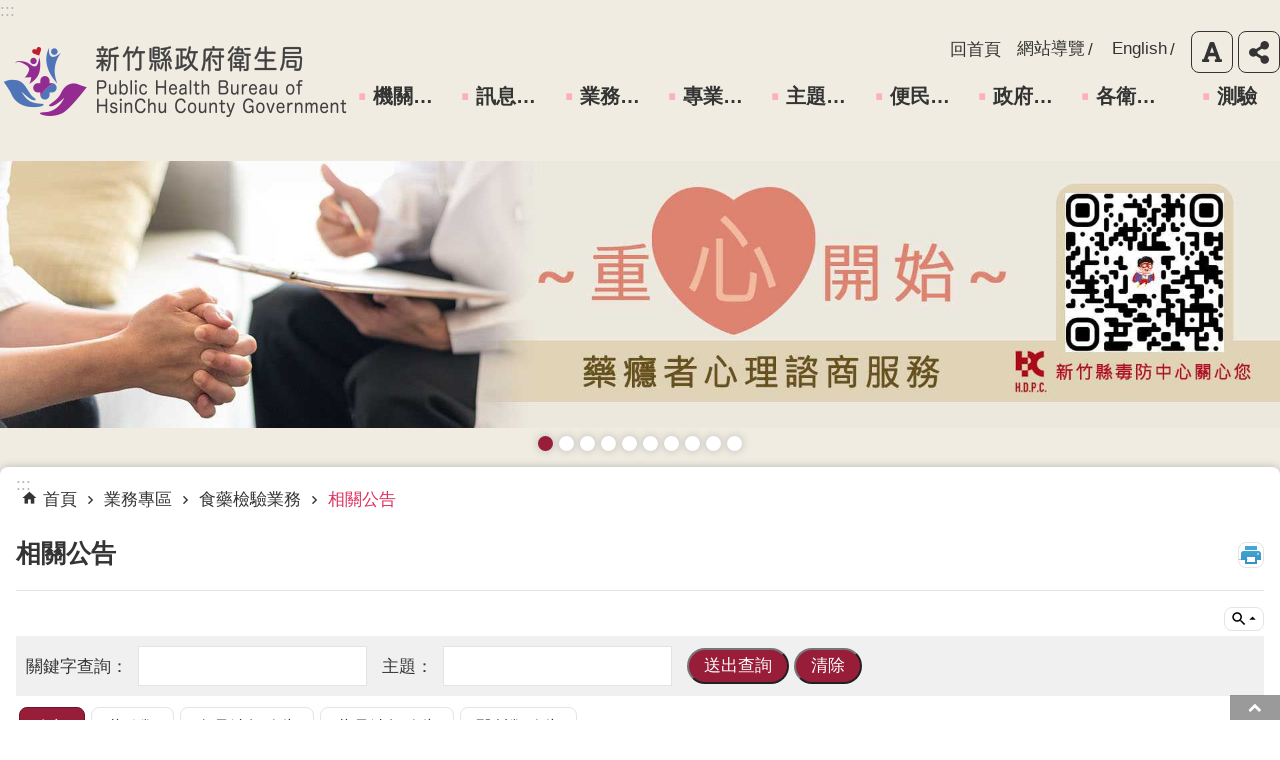

--- FILE ---
content_type: text/html; charset=utf-8
request_url: https://www.hcshb.gov.tw/News.aspx?n=599&sms=9581
body_size: 30068
content:


<!DOCTYPE html>

<html id="FormHtml" xmlns="http://www.w3.org/1999/xhtml" lang="zh-Hant-tw">
<head id="Head1">    <style>
        .for_accessibility a {
            position: absolute;
            top: 10px;
            left: 10px;
            z-index: 99;
            width: 1px;
            height: 1px;
            white-space: nowrap;
            overflow: hidden;
            color: #000;
        }
            .for_accessibility a:focus {
                width: auto;
                height: auto;
                padding: 6px;
                background-color: #fff;
            }
        .for_accessibility div {
            position: absolute;
            width: 2px;
            height: 2px;
            background-color: transparent;
            opacity: .1
        }
    </style>
<script src='https://www.hcshb.gov.tw/Scripts/jquery.min.js'></script>
<script src='https://www.hcshb.gov.tw/Scripts/jquery.lazy.min.js'></script>
<script src='https://www.hcshb.gov.tw/Scripts/jquery.lazy.plugins.min.js'></script>
<script src='https://www.hcshb.gov.tw/Scripts/jquery.cookie.js'></script>
<script src='https://www.hcshb.gov.tw/Scripts/jUtil.js'></script>
<script src='https://www.hcshb.gov.tw/Scripts/fancybox/jquery.fancybox.js'></script>
<link rel='stylesheet' type='text/css'  href='https://www.hcshb.gov.tw/Scripts/fancybox/jquery.fancybox.css'> 
<script src='https://www.hcshb.gov.tw/Scripts/lightGallery/js/lightgallery-all.min.js'></script>
<link rel='stylesheet' type='text/css'  href='https://www.hcshb.gov.tw/Scripts/lightGallery/css/lightgallery.min.css'> 
<script src='https://www.hcshb.gov.tw/Scripts/J_Pager.js'></script>
<script  src='https://www.hcshb.gov.tw/Scripts/Chart/highcharts.js'></script> 
<script  src='https://www.hcshb.gov.tw/Scripts/Chart/map.src.js'></script> 
<script  src='https://www.hcshb.gov.tw/Scripts/Chart/highcharts_theme.js'></script> 
<script  src='https://www.hcshb.gov.tw/Scripts/Chart/tw-all.js'></script> 
<link rel='stylesheet' type='text/css'  href='https://www.hcshb.gov.tw/Scripts/Chart/highcharts.css'> 
<script  src='https://www.hcshb.gov.tw/Scripts/jquery.mousewheel.min.js'></script> 
<script  src='https://www.hcshb.gov.tw/Scripts/jquery.touchwipe.min.js'></script> 
<script  src='https://www.hcshb.gov.tw/Scripts/Select2/select2.full.min.js'></script>
<script  src='https://www.hcshb.gov.tw/Scripts/Select2/i18n/zh-TW.js'></script>
<link rel='stylesheet' type='text/css'  href='https://www.hcshb.gov.tw/Scripts/Select2/select2.min.css'> 
<script  src='https://www.hcshb.gov.tw/js/airdatepicker/datepicker.min.js'></script> 
<script  src='https://www.hcshb.gov.tw/js/airdatepicker/datepicker.zh-tw.js'></script> 
<script  src='https://www.hcshb.gov.tw/js/airdatepicker/datepicker.en.js'></script> 
<link rel='stylesheet' type='text/css'  href='https://www.hcshb.gov.tw/js/airdatepicker/datepicker.min.css'> 
<script  src='https://www.hcshb.gov.tw/Scripts/jGMap.js'></script> 
<script  src='//api.tgos.tw/TGOS_API/tgos?ver=2&AppID=+Fo8nqnbuZalE5dq/WW2SKpq7d8uKrDkxxX1PtzwbSBsuxZm283vrg==&APIKey=cGEErDNy5yN/1fQ0vyTOZrghjE+jIU6ubV3/LC4snDGjxcm2kKLq9r0s8iPPHDBg37OeTY6JRCvS3AUvmRF8yih8JDcUudW4oURSnZPDynHpAs3aVVIulxqmVq3daa50zPGesBIBjOWD3OC9GfpPfmmyioh//Qx0dPpApnmfHry4NTQS1GzDVwxgBGNRdNW4ITU4sztIO1dsVntZ/fAX5XqBIQuQ+GXPYTRyPIt3omcyaTeqjNWtyP0BifnLSfaps0B7ZO499wKj2Tzjhq7EJrzf+YMEkCTQNagD2PR9WYgDup8PDr+V3VFjekfBU8aiieXwu6sQBFbwpPGRMJ75GKsqxO/lzzbZdA8D1KmS7wm5qVmgjXFBAg=='></script> 
<script  src='https://www.hcshb.gov.tw/Scripts/MedicalMap.js'></script> 
<script>var CCMS_WWWURL='https://www.hcshb.gov.tw';var CCMS_LanguageSN=1;var CCMS_SitesSN_Encryption='402';</script><meta http-equiv="X-UA-Compatible" content="IE=edge" /><meta name="viewport" content="width=device-width, initial-scale=1" /><meta http-equiv="Content-Type" content="text/html; charset=utf-8" />
<meta name="DC.Title" content="" />
<meta name="DC.Subject" content="" />
<meta name="DC.Creator" content="" />
<meta name="DC.Publisher" content="" />
<meta name="DC.Date" content="2020-09-11" />
<meta name="DC.Type" content="" />
<meta name="DC.Identifier" content="" />
<meta name="DC.Description" content="" />
<meta name="DC.Contributor" content="" />
<meta name="DC.Format" content="" />
<meta name="DC.Relation" content="" />
<meta name="DC.Source" content="" />
<meta name="DC.Language" content="" />
<meta name="DC.Coverage.t.min" content="2020-09-11" />
<meta name="DC.Coverage.t.max" content="2020-10-11" />
<meta name="DC.Rights" content="" />
<meta name="Category.Theme" content="" />
<meta name="Category.Cake" content="" />
<meta name="Category.Service" content="" />
<meta name="DC.Keywords" content="" />
<title>
	新竹縣政府衛生局-相關公告
</title><link id="likCssGlobal" href="/css/global.css" rel="stylesheet" type="text/css" /><link id="likCssPage" href="/css/page.css" rel="stylesheet" type="text/css" /><link id="likPrint" href="/css/print.css" rel="stylesheet" type="text/css" media="print" /><link id="lnkCssSysDetail" href="/css/sys_detail.css" rel="stylesheet" type="text/css" />

    <script>
        $(function () {
            $.ajax({
                url: '/Common/Covid19_MemberCheck.ashx',
                datatype: 'json',
                type: 'post',
                success: function (content) {
                    if (content != null || content != '') {
                        $('.member-signout').html(content);
                    }
                    else {
                    }
                }
            });
        })

        function Log_Out() {
            $.ajax({
                url: "/Common/Covid19_SignOut.ashx",
                type: "post",
                dataType: "json",
                success: function (data) {
                    let confirmmyJSON = JSON.stringify(data);
                    let confirmmyobj = JSON.parse(confirmmyJSON);
                    if (confirmmyobj.result == true) {
                        alert("登出成功");
                        document.location.href = confirmmyobj.Gourl;
                    }
                },
                error: function (e) {
                },
                beforeSend: function () {
                },
                complete: function () {
                }
            });
        }
    </script>

    
<!-- Global site tag (gtag.js) - Google Analytics -->
<script async src="https://www.googletagmanager.com/gtag/js?id=G-9CZ9GNZKHG"></script>
<script>
  window.dataLayer = window.dataLayer || [];
  function gtag(){dataLayer.push(arguments);}
  gtag('js', new Date());

  gtag('config', 'G-9CZ9GNZKHG');
</script><meta property="og:title" content="相關公告" >
<meta property="og:type" content="article" >
<meta property="og:url" content="https://www.hcshb.gov.tw/News.aspx?n=599&sms=9581" >
<meta property="og:site_name" content="新竹縣政府衛生局" >
</head>
<body id="Formbody" data-js="false"><div class="for_accessibility">
    <a href="#CCMS_Content" class="" title="跳到主要內容區塊">跳到主要內容區塊</a>    <div>
    </div>
    <script>
        var $a = $('.for_accessibility a');
        $a.on('click', function (evt) {
            var $href = $($(this).attr('href')),
                $target = $href.find('a').eq(0).get(0);
            setTimeout(function () { try { $target.focus(); } catch (e) { } }, 0);
        });
    </script>
</div>
<script> document.body.setAttribute("data-js", "true");</script>

    <form method="post" action="./News.aspx?n=599&amp;sms=9581" id="form1">
<div class="aspNetHidden">
<input type="hidden" name="__VIEWSTATE" id="__VIEWSTATE" value="/[base64]" />
</div>

        <!--主選單 結束-->
        <!--標題-->

        <div class="title">
            

        </div>
        
        
        
        

        
     <div class="group sys-root" data-func="{&#39;datePicker&#39;:{&#39;autoClose&#39;:true,&#39;language&#39;:&#39;zh-tw&#39;,&#39;navTitles&#39;:{&#39;days&#39;:&#39;&lt;i&amp;gt;民國 rrr 年&lt;/i&amp;gt; &amp;nbsp; MM&#39;,&#39;months&#39;:&#39;民國 rrr 年&#39;,&#39;years&#39;:&#39;民國 rrr1 至 rrr2 年&#39;}}}" data-nojs="您的瀏覽器似乎不支援 JavaScript 語法，但沒關係，這並不會影響到內容的陳述。如需要選擇適合您的字級大小，可利用鍵盤 Ctrl   ( )放大 (-)縮小。如需要回到上一頁，可使用瀏覽器提供的 Alt   左方向鍵(←)。如需要列印，可利用鍵盤 Ctrl   p 使用瀏覽器提供的列印功能。" data-type="3" data-child="3"><div class="in"><div class="ct"><div class="in"> <div class="group base-mobile" data-func="{&#39;toggleBtn&#39;:{}}" data-index="1" data-type="3"><div class="in"><div class="hd"><div class="in"><div   data-index="0"  class="headH3"  ><span  ><a    title="mobile botton"   role="button" >mobile botton</a></span></div></div></div><div class="ct"><div class="in"> <div class="list-text share" data-index="1" data-type="0" data-child="1"><div class="in"><div class="hd"><div class="in"><div   data-index="0"  ><span  ><a   href="#"   title="分享"   role="button" >分享</a></span></div></div></div><div class="ct"><div class="in"><ul data-index="1" data-child="4"><li   data-index="1"  class="facebook"  ><span  ><a   href="javascript: void(window.open('http://www.facebook.com/share.php?u='.concat(encodeURIComponent(location.href)) ));"   title="Share to Facebook[另開新視窗]"   target="_self"  role="link" >Facebook</a></span></li><li   data-index="2"  class="twitter"  ><span  ><a   href="javascript: void(window.open('http://twitter.com/home/?status='.concat(encodeURIComponent(document.title)) .concat(' ') .concat(encodeURIComponent(location.href))));"   title="Share to twitter[另開新視窗]"   target="_self"  role="link" >Twitter</a></span></li><li   data-index="3"  class="line"  ><span  ><a   href="javascript: void(window.open('http://line.naver.jp/R/msg/text/?'.concat(encodeURIComponent(location.href)) ));"   title="Share to line[另開新視窗]"   target="_self"  role="link" >line</a></span></li><li   data-index="4"  class="email"  ><span  ><a   href="javascript:  void(window.open('mailto:?subject=' + encodeURIComponent(document.title) + '&amp;body=' +  encodeURIComponent(document.URL)));"   title="Share to email[另開新視窗]"   target="_self"  role="link" >Email</a></span></li></ul>
</div></div></div></div> <div class="group-list nav" data-func="{&#39;majorNavStraight&#39;:{}}" data-index="2" data-type="4" data-child="9"><div class="in"><div class="ct"><div class="in"><ul data-index="1" data-child="9"><li data-index="1"> <div class="group nav" data-index="1" data-type="3" data-child="1"><div class="in"><div class="hd"><div class="in"><div   data-index="0"  class="headH3"  ><span  ><a   href="cl.aspx?n=15"      title="機關簡介"   role="link" >機關簡介</a></span></div></div></div><div class="ct"><div class="in"> <div class="list-text nav" data-index="1" data-type="0" data-child="1"><div class="in"><div class="ct"><div class="in"><ul data-index="1" data-child="7"><li   data-index="1"  ><span  ><a   href="cp.aspx?n=16"      title="首長簡介"   role="link" >首長簡介</a></span></li><li   data-index="2"  ><span  ><a   href="cp.aspx?n=17"      title="組織架構"   role="link" >組織架構</a></span></li><li   data-index="3"  ><span  ><a   href="cp.aspx?n=18"      title="業務簡介"   role="link" >業務簡介</a></span></li><li   data-index="4"  ><span  ><a   href="cp.aspx?n=19"      title="聯絡資訊"   role="link" >聯絡資訊</a></span></li><li   data-index="5"  ><span  ><a   href="cp.aspx?n=20"      title="交通方式"   role="link" >交通方式</a></span></li><li   data-index="6"  ><span  ><a   href="cp.aspx?n=21"      title="發展沿革"   role="link" >發展沿革</a></span></li><li   data-index="7"  ><span  ><a   href="cp.aspx?n=919"      title="局徽"   role="link" >局徽</a></span></li></ul>
</div></div></div></div></div></div></div></div></li><li data-index="2"> <div class="group nav" data-index="2" data-type="3" data-child="1"><div class="in"><div class="hd"><div class="in"><div   data-index="0"  class="headH3"  ><span  ><a   href="cl.aspx?n=23"      title="訊息公告"   role="link" >訊息公告</a></span></div></div></div><div class="ct"><div class="in"> <div class="list-text nav" data-index="1" data-type="0" data-child="1"><div class="in"><div class="ct"><div class="in"><ul data-index="1" data-child="4"><li   data-index="1"  ><span  ><a   href="News.aspx?n=510&sms=9443"      title="新聞稿"   role="link" >新聞稿</a></span></li><li   data-index="2"  ><span  ><a   href="News.aspx?n=24&sms=9046"      title="最新消息"   role="link" >最新消息</a></span></li><li   data-index="3"  ><span  ><a   href="News.aspx?n=25&sms=9047"      title="活動訊息"   role="link" >活動訊息</a></span></li><li   data-index="4"  ><span  ><a   href="News.aspx?n=34&sms=9054"      title="徵才公告"   role="link" >徵才公告</a></span></li></ul>
</div></div></div></div></div></div></div></div></li><li data-index="3"> <div class="group nav" data-index="3" data-type="3" data-child="1"><div class="in"><div class="hd"><div class="in"><div   data-index="0"  class="headH3"  ><span  ><a   href="cl.aspx?n=513"      title="業務專區"   role="link" >業務專區</a></span></div></div></div><div class="ct"><div class="in"> <div class="list-text nav" data-index="1" data-type="0" data-child="1"><div class="in"><div class="ct"><div class="in"><ul data-index="1" data-child="8"><li   data-index="1"  ><span  ><a   href="cl.aspx?n=518"      title="醫政業務"   role="link" >醫政業務</a></span></li><li   data-index="2"  ><span  ><a   href="cl.aspx?n=519"      title="食藥檢驗業務"   role="link" >食藥檢驗業務</a></span></li><li   data-index="3"  ><span  ><a   href="cl.aspx?n=521"      title="心理衛生業務"   role="link" >心理衛生業務</a></span></li><li   data-index="4"  ><span  ><a   href="cl.aspx?n=527"      title="健康促進業務"   role="link" >健康促進業務</a></span></li><li   data-index="5"  ><span  ><a   href="cl.aspx?n=535"      title="長照業務"   role="link" >長照業務</a></span></li><li   data-index="6"  ><span  ><a   href="cl.aspx?n=539"      title="疾病管制業務"   role="link" >疾病管制業務</a></span></li><li   data-index="7"  ><span  ><a   href="cl.aspx?n=540"      title="人事會計業務"   role="link" >人事會計業務</a></span></li><li   data-index="8"  ><span  ><a   href="cl.aspx?n=703"      title="綜合業務"   role="link" >綜合業務</a></span></li></ul>
</div></div></div></div></div></div></div></div></li><li data-index="4"> <div class="group nav" data-index="4" data-type="3" data-child="1"><div class="in"><div class="hd"><div class="in"><div   data-index="0"  class="headH3"  ><span  ><a   href="cl.aspx?n=514"      title="專業人員區"   role="link" >專業人員區</a></span></div></div></div><div class="ct"><div class="in"> <div class="list-text nav" data-index="1" data-type="0" data-child="1"><div class="in"><div class="ct"><div class="in"><ul data-index="1" data-child="9"><li   data-index="1"  ><span  ><a   href="News.aspx?n=97&sms=9103"      title="醫事人員"   role="link" >醫事人員</a></span></li><li   data-index="2"  ><span  ><a   href="News.aspx?n=550&sms=9467"      title="醫療(事)機構"   role="link" >醫療(事)機構</a></span></li><li   data-index="3"  ><span  ><a   href="News.aspx?n=553&sms=9092"      title="護理機構"   role="link" >護理機構</a></span></li><li   data-index="4"  ><span  ><a   href="News.aspx?n=623&sms=9507"      title="藥事人員執業登錄"   role="link" >藥事人員執業登錄</a></span></li><li   data-index="5"  ><span  ><a   href="News.aspx?n=624&sms=9508"      title="藥局管理"   role="link" >藥局管理</a></span></li><li   data-index="6"  ><span  ><a   href="News.aspx?n=625&sms=9509"      title="藥商管理"   role="link" >藥商管理</a></span></li><li   data-index="7"  ><span  ><a   href="News.aspx?n=626&sms=9510"      title="食品衛生管理人員申請事項"   role="link" >食品衛生管理人員申請事項</a></span></li><li   data-index="8"  ><span  ><a   href="News.aspx?n=627&sms=9511"      title="食品產業界輔導業務"   role="link" >食品產業界輔導業務</a></span></li><li   data-index="9"  ><span  ><a   href="cl.aspx?n=629"      title="糖尿病共同照護網"   role="link" >糖尿病共同照護網</a></span></li></ul>
</div></div></div></div></div></div></div></div></li><li data-index="5"> <div class="group nav" data-index="5" data-type="3" data-child="1"><div class="in"><div class="hd"><div class="in"><div   data-index="0"  class="headH3"  ><span  ><a   href="cl.aspx?n=515"      title="主題專區"   role="link" >主題專區</a></span></div></div></div><div class="ct"><div class="in"> <div class="list-text nav" data-index="1" data-type="0" data-child="1"><div class="in"><div class="ct"><div class="in"><ul data-index="1" data-child="11"><li   data-index="1"  ><span  ><a   href="http://prevention.hcshb.gov.tw/"      title="[另開新視窗]防疫專區" rel='noopener noreferrer'  target="_blank"  role="link" >防疫專區</a></span></li><li   data-index="2"  ><span  ><a   href="http://enteroviruses.hcshb.gov.tw/"      title="[另開新視窗]腸病毒通報網" rel='noopener noreferrer'  target="_blank"  role="link" >腸病毒通報網</a></span></li><li   data-index="3"  ><span  ><a   href="News.aspx?n=1075&sms=10075"      title="毒品危害防制中心"   role="link" >毒品危害防制中心</a></span></li><li   data-index="4"  ><span  ><a   href="News.aspx?n=638&sms=9516"      title="心理衛生中心專區"   role="link" >心理衛生中心專區</a></span></li><li   data-index="5"  ><span  ><a   href="cl.aspx?n=1475"      title="114年衛教主軸專區"   role="link" >114年衛教主軸專區</a></span></li><li   data-index="6"  ><span  ><a   href="cl.aspx?n=844"      title="性別平等專區"   role="link" >性別平等專區</a></span></li><li   data-index="7"  ><span  ><a   href="cl.aspx?n=696"      title="志願服務專區"   role="link" >志願服務專區</a></span></li><li   data-index="8"  ><span  ><a   href="News.aspx?n=697&sms=9588"      title="高齡友善專區"   role="link" >高齡友善專區</a></span></li><li   data-index="9"  ><span  ><a   href="cl.aspx?n=1222"      title="口腔健康暨口腔癌篩檢與檳榔健康危害防制"   role="link" >口腔健康暨口腔癌篩檢與檳榔健康危害防制</a></span></li><li   data-index="10"  ><span  ><a   href="News.aspx?n=1340&sms=10188"      title="預防熱傷害衛教專區"   role="link" >預防熱傷害衛教專區</a></span></li><li   data-index="11"  ><span  ><a   href="cl.aspx?n=1414"      title="青少年親善服務專區"   role="link" >青少年親善服務專區</a></span></li></ul>
</div></div></div></div></div></div></div></div></li><li data-index="6"> <div class="group nav" data-index="6" data-type="3" data-child="1"><div class="in"><div class="hd"><div class="in"><div   data-index="0"  class="headH3"  ><span  ><a   href="cl.aspx?n=50"      title="便民服務"   role="link" >便民服務</a></span></div></div></div><div class="ct"><div class="in"> <div class="list-text nav" data-index="1" data-type="0" data-child="1"><div class="in"><div class="ct"><div class="in"><ul data-index="1" data-child="11"><li   data-index="1"  ><span  ><a   href="https://eservices.hsinchu.gov.tw/ApplyCase/index/81?Q_DeptID=376440304I"      title="[另開新視窗]線上申辦" rel='noopener noreferrer'  target="_blank"  role="link" >線上申辦</a></span></li><li   data-index="2"  ><span  ><a   href="News.aspx?n=51&sms=9066"      title="申辦須知"   role="link" >申辦須知</a></span></li><li   data-index="3"  ><span  ><a   href="News.aspx?n=52&sms=9067"      title="下載專區"   role="link" >下載專區</a></span></li><li   data-index="4"  ><span  ><a   href="https://www.hsinchu.gov.tw/News.aspx?n=141&sms=8759&_Query=735ff4d4-3499-43f3-9359-21f276e7d4f4"      title="[另開新視窗]常見問答" rel='noopener noreferrer'  target="_blank"  role="link" >常見問答</a></span></li><li   data-index="5"  ><span  ><a   href="ActiveList.aspx?n=644&sms=9518"      title="線上報名"   role="link" >線上報名</a></span></li><li   data-index="6"  ><span  ><a   href="News.aspx?n=645&sms=9519"      title="申辦進度查詢"   role="link" >申辦進度查詢</a></span></li><li   data-index="7"  ><span  ><a   href="News.aspx?n=1067&sms=10071"      title="補助資訊"   role="link" >補助資訊</a></span></li><li   data-index="8"  ><span  ><a   href="https://chiefmail.hsinchu.gov.tw/swsfront35/SWSF/SWSF01014.aspx"      title="[另開新視窗]局長信箱" rel='noopener noreferrer'  target="_blank"  role="link" >局長信箱</a></span></li><li   data-index="9"  ><span  ><a   href="/News.aspx?n=94&sms=9097"      title="行政相驗申請"   role="link" >行政相驗申請</a></span></li><li   data-index="10"  ><span  ><a   href="News.aspx?n=708&sms=9595"      title="各類醫事(護理)機構督考認證結果"   role="link" >各類醫事(護理)機構督考認證結果</a></span></li><li   data-index="11"  ><span  ><a   href="Vote.aspx?n=977&sms=9973"      title="活動投票"   role="link" >活動投票</a></span></li></ul>
</div></div></div></div></div></div></div></div></li><li data-index="7"> <div class="group nav" data-index="7" data-type="3" data-child="1"><div class="in"><div class="hd"><div class="in"><div   data-index="0"  class="headH3"  ><span  ><a   href="cl.aspx?n=517"      title="政府資訊公開"   role="link" >政府資訊公開</a></span></div></div></div><div class="ct"><div class="in"> <div class="list-text nav" data-index="1" data-type="0" data-child="1"><div class="in"><div class="ct"><div class="in"><ul data-index="1" data-child="8"><li   data-index="1"  ><span  ><a   href="News.aspx?n=27&sms=9049"      title="衛生統計"   role="link" >衛生統計</a></span></li><li   data-index="2"  ><span  ><a   href="News.aspx?n=33&sms=9053"      title="法規公告"   role="link" >法規公告</a></span></li><li   data-index="3"  ><span  ><a   href="cl.aspx?n=837"      title="各項抽驗結果"   role="link" >各項抽驗結果</a></span></li><li   data-index="4"  ><span  ><a   href="News.aspx?n=648&sms=9522"      title="公益勸募條例第6條第1項定期公開徵信"   role="link" >公益勸募條例第6條第1項定期公開徵信</a></span></li><li   data-index="5"  ><span  ><a   href="cp.aspx?n=55"      title="雙語詞彙"   role="link" >雙語詞彙</a></span></li><li   data-index="6"  ><span  ><a   href="News.aspx?n=1261&sms=10159"      title="對民間團體補捐助情形"   role="link" >對民間團體補捐助情形</a></span></li><li   data-index="7"  ><span  ><a   href="https://www.hsinchu.gov.tw/OpenDataList.aspx?n=902&q4=2.16.886.101.90005.20002.20003"      title="開放資料專區"   role="link" >開放資料專區</a></span></li><li   data-index="8"  ><span  ><a   href="News.aspx?n=1408&sms=10214"      title="施政計畫選擇方案及替代方案"   role="link" >施政計畫選擇方案及替代方案</a></span></li></ul>
</div></div></div></div></div></div></div></div></li><li data-index="8"> <div class="group nav" data-index="8" data-type="3" data-child="1"><div class="in"><div class="hd"><div class="in"><div   data-index="0"  class="headH3"  ><span  ><a   href="cl.aspx?n=821"      title="各衛生所"   role="link" >各衛生所</a></span></div></div></div><div class="ct"><div class="in"> <div class="list-text nav" data-index="1" data-type="0" data-child="1"><div class="in"><div class="ct"><div class="in"><ul data-index="1" data-child="13"><li   data-index="1"  ><span  ><a   href="https://zhubei.hcshb.gov.tw"      title="[另開新視窗]竹北市衛生所" rel='noopener noreferrer'  target="_blank"  role="link" >竹北市衛生所</a></span></li><li   data-index="2"  ><span  ><a   href="https://xinpu.hcshb.gov.tw"      title="[另開新視窗]新埔鎮衛生所" rel='noopener noreferrer'  target="_blank"  role="link" >新埔鎮衛生所</a></span></li><li   data-index="3"  ><span  ><a   href="https://zhudong.hcshb.gov.tw/"      title="[另開新視窗]竹東鎮衛生所" rel='noopener noreferrer'  target="_blank"  role="link" >竹東鎮衛生所</a></span></li><li   data-index="4"  ><span  ><a   href="https://guanxi.hcshb.gov.tw"      title="[另開新視窗]關西鎮衛生所" rel='noopener noreferrer'  target="_blank"  role="link" >關西鎮衛生所</a></span></li><li   data-index="5"  ><span  ><a   href="https://hukou.hcshb.gov.tw"      title="[另開新視窗]湖口鄉衛生所" rel='noopener noreferrer'  target="_blank"  role="link" >湖口鄉衛生所</a></span></li><li   data-index="6"  ><span  ><a   href="https://xinfeng.hcshb.gov.tw"      title="[另開新視窗]新豐鄉衛生所" rel='noopener noreferrer'  target="_blank"  role="link" >新豐鄉衛生所</a></span></li><li   data-index="7"  ><span  ><a   href="https://qionglin.hcshb.gov.tw"      title="[另開新視窗]芎林鄉衛生所" rel='noopener noreferrer'  target="_blank"  role="link" >芎林鄉衛生所</a></span></li><li   data-index="8"  ><span  ><a   href="https://hengshan.hcshb.gov.tw"      title="[另開新視窗]橫山鄉衛生所" rel='noopener noreferrer'  target="_blank"  role="link" >橫山鄉衛生所</a></span></li><li   data-index="9"  ><span  ><a   href="https://baoshan.hcshb.gov.tw"      title="[另開新視窗]寶山鄉衛生所" rel='noopener noreferrer'  target="_blank"  role="link" >寶山鄉衛生所</a></span></li><li   data-index="10"  ><span  ><a   href="https://beipu.hcshb.gov.tw"      title="[另開新視窗]北埔鄉衛生所" rel='noopener noreferrer'  target="_blank"  role="link" >北埔鄉衛生所</a></span></li><li   data-index="11"  ><span  ><a   href="https://emei.hcshb.gov.tw"      title="[另開新視窗]峨眉鄉衛生所" rel='noopener noreferrer'  target="_blank"  role="link" >峨眉鄉衛生所</a></span></li><li   data-index="12"  ><span  ><a   href="https://jianshi.hcshb.gov.tw"      title="[另開新視窗]尖石鄉衛生所" rel='noopener noreferrer'  target="_blank"  role="link" >尖石鄉衛生所</a></span></li><li   data-index="13"  ><span  ><a   href="https://wufeng.hcshb.gov.tw"      title="[另開新視窗]五峰鄉衛生所" rel='noopener noreferrer'  target="_blank"  role="link" >五峰鄉衛生所</a></span></li></ul>
</div></div></div></div></div></div></div></div></li><li data-index="9"> <div class="group nav" data-index="9" data-type="3" data-child="1"><div class="in"><div class="hd"><div class="in"><div   data-index="0"  class="headH3"  ><span  ><a   href="Exam.aspx?n=1397&sms=10208"      title="測驗"   role="link" >測驗</a></span></div></div></div><div class="ct"><div class="in"> <div class="list-text nav" data-index="1" data-type="0"><div class="in"><div class="ct"><div class="in"></div></div></div></div></div></div></div></div></li></ul></div></div></div></div> <div class="list-text hot-key-word" data-index="3" data-type="0" data-child="1"><div class="in"><div class="hd"><div class="in"><div   data-index="0"  ><span  ><a    title="熱門關鍵字"   role="button" >熱門關鍵字</a></span></div></div></div><div class="ct"><div class="in"><ul data-index="1" data-child="4"><li   data-index="1"  ><span  ><a   href="Advanced_Search.aspx?q=結核菌素測驗"   title="結核菌素測驗"   target="_self"  role="link" >結核菌素測驗</a></span></li><li   data-index="2"  ><span  ><a   href="Advanced_Search.aspx?q=兒童牙齒塗氟"   title="兒童牙齒塗氟"   target="_self"  role="link" >兒童牙齒塗氟</a></span></li><li   data-index="3"  ><span  ><a   href="Advanced_Search.aspx?q=M痘"   title="M痘"   target="_self"  role="link" >M痘</a></span></li><li   data-index="4"  ><span  ><a   href="Advanced_Search.aspx?q=醫療器材"   title="醫療器材"   target="_self"  role="link" >醫療器材</a></span></li></ul>
</div></div></div></div> <div class="list-text link" data-index="4" data-type="0" data-child="1"><div class="in"><div class="hd"><div class="in"><div   data-index="0"  ><span  ><a    title="上方連結"   role="button" >上方連結</a></span></div></div></div><div class="ct"><div class="in"><ul data-index="1" data-child="3"><li   data-index="1"  ><span  ><a   href="Default.aspx"   title="回首頁"   target="_self"  role="link" >回首頁</a></span></li><li   data-index="2"  ><span  ><a   href="SiteMap.aspx"   title="網站導覽"   target="_self"  role="link" >網站導覽</a></span></li><li   data-index="3"  ><span  ><a   href="http://www.hcshb.gov.tw/en"   title="[另開新視窗]English[另開新視窗]" rel='noopener noreferrer'  target="_blank"  role="link" >English</a></span></li></ul>
</div></div></div></div> <div class="list-text link" data-index="5" data-type="0" data-child="1"><div class="in"><div class="hd"><div class="in"><div   data-index="0"  ><span  ><a    title="下方連結"   role="button" >下方連結</a></span></div></div></div><div class="ct"><div class="in"><ul data-index="1" data-child="3"><li   data-index="1"  ><span  ><a   href="/cp.aspx?n=664&s=130&ccms_cs=1&state=D76AA80471BA9582"   title="智慧財產權宣告"   target="_self"  role="link" >智慧財產權宣告</a></span></li><li   data-index="2"  ><span  ><a   href="/cp.aspx?n=665&s=131&ccms_cs=1&state=D76AA80471BA9582"   title="隱私權及安全政策"   target="_self"  role="link" >隱私權及安全政策</a></span></li><li   data-index="3"  ><span  ><a   href="/cp.aspx?n=918&s=217&ccms_cs=1&state=D76AA80471BA9582"   title="網站資料開放宣告"   target="_self"  role="link" >網站資料開放宣告</a></span></li></ul>
</div></div></div></div></div></div></div></div> <div class="group base-extend" data-index="2" data-type="3" data-child="1"><div class="in"><div class="ct"><div class="in"> <div data-func="{&#39;anchor&#39;:{},&#39;scrollToShow&#39;:{}}" class="simple-text btn" data-index="1" data-type="0" data-child="1"><div class="in"><div class="ct"><div class="in"><span><a href="#" title="回最上面[連結]">回最上面</a></span></div></div></div></div></div></div></div></div> <div class="group base-wrapper" data-index="3" data-type="3" data-child="3"><div class="in"><div class="ct"><div class="in"> <div class="group base-header" data-index="1" data-type="3" data-child="1"><div class="in"><div class="ct"><div class="in"> <div class="simple-text accesskey" data-type="0" data-child="1"><div class="in"><div class="ct"><div class="in"><span><a href="#Accesskey_U" id="Accesskey_U" accesskey="U" title="上方選單連結區，此區塊列有本網站的主要連結">:::</a></span></div></div></div></div> <div class="group default info" data-index="1" data-type="3" data-child="1"><div class="in"><div class="ct"><div class="in"> <div class="simple-text major-logo" data-index="1" data-type="0" data-child="1"><div class="in"><div class="ct"><div class="in"><h1><a href="Default.aspx" title="回首頁">新竹縣政府衛生局</a><strong style="display: none;">新竹縣政府衛生局</strong></h1></div></div></div></div> <div class="group default msg-tool" data-index="1" data-type="3"><div class="in"><div class="ct"><div class="in"> <div class="list-text link" data-index="1" data-type="0" data-child="1"><div class="in"><div class="hd"><div class="in"><div   data-index="0"  ><span  ><a    title="上方連結"   role="button" >上方連結</a></span></div></div></div><div class="ct"><div class="in"><ul data-index="1" data-child="3"><li   data-index="1"  ><span  ><a   href="Default.aspx"   title="回首頁"   target="_self"  role="link" >回首頁</a></span></li><li   data-index="2"  ><span  ><a   href="SiteMap.aspx"   title="網站導覽"   target="_self"  role="link" >網站導覽</a></span></li><li   data-index="3"  ><span  ><a   href="http://www.hcshb.gov.tw/en"   title="[另開新視窗]English[另開新視窗]" rel='noopener noreferrer'  target="_blank"  role="link" >English</a></span></li></ul>
</div></div></div></div> <div class="list-text font-size" data-func="{&#39;fontSize&#39;:{}}" data-index="2" data-type="0" data-child="1"><div class="in"><div class="hd"><div class="in"><div   data-index="0"  ><span  ><a   href="#"   title="字級"   role="button" >字級</a></span></div></div></div><div class="ct"><div class="in"><ul data-index="1" data-child="3"><li   data-index="1"  class="small"  ><span  ><a   href="#"   title="字級小"   role="button" >字級小</a></span></li><li   data-index="2"  class="medium"  ><span  ><a   href="#"   title="字級中"   role="button" >字級中</a></span></li><li   data-index="3"  class="large"  ><span  ><a   href="#"   title="字級大"   role="button" >字級大</a></span></li></ul>
</div></div></div></div> <div class="list-text share" data-index="3" data-type="0" data-child="1"><div class="in"><div class="hd"><div class="in"><div   data-index="0"  ><span  ><a   href="#"   title="分享"   role="button" >分享</a></span></div></div></div><div class="ct"><div class="in"><ul data-index="1" data-child="4"><li   data-index="1"  class="facebook"  ><span  ><a   href="javascript: void(window.open('http://www.facebook.com/share.php?u='.concat(encodeURIComponent(location.href)) ));"   title="Share to Facebook[另開新視窗]"   target="_self"  role="link" >Facebook</a></span></li><li   data-index="2"  class="twitter"  ><span  ><a   href="javascript: void(window.open('http://twitter.com/home/?status='.concat(encodeURIComponent(document.title)) .concat(' ') .concat(encodeURIComponent(location.href))));"   title="Share to twitter[另開新視窗]"   target="_self"  role="link" >Twitter</a></span></li><li   data-index="3"  class="line"  ><span  ><a   href="javascript: void(window.open('http://line.naver.jp/R/msg/text/?'.concat(encodeURIComponent(location.href)) ));"   title="Share to line[另開新視窗]"   target="_self"  role="link" >line</a></span></li><li   data-index="4"  class="email"  ><span  ><a   href="javascript:  void(window.open('mailto:?subject=' + encodeURIComponent(document.title) + '&amp;body=' +  encodeURIComponent(document.URL)));"   title="Share to email[另開新視窗]"   target="_self"  role="link" >Email</a></span></li></ul>
</div></div></div></div> <div class="group-list nav" data-func="{&#39;hud&#39;:{},&#39;majorNavHorizontal&#39;:{},&#39;setNavWidth&#39;:{}}" data-index="4" data-type="4" data-child="9"><div class="in"><div class="ct"><div class="in"><ul data-index="1" data-child="9"><li data-index="1" data-width="1"> <div id="Group_13_PCjryqgwsm" data-width="1" data-Margin_right="0" data-sort="" data-bgColor="#0000ffff" data-AddParentGroup="False" data-GroupSN="13" data-WidthDeskTop="0" data-anchor="" data-tabType="3" class="group nav" data-index="1" data-Margin_DefaultSetting="false" data-type="3" data-bgClass="" data-WidthMobile="0" data-groupname="" data-WidthPad="0" data-Margin_left="0" data-MenuWidth="1" data-isgroup="true" data-Margin_bottom="0" data-child="1" data-Margin_Top="0"><div class="in"><div class="hd"><div class="in"><div   data-index="0"  class="headH3"  ><span  ><a   href="cl.aspx?n=15"      title="機關簡介"   role="link" >機關簡介</a></span></div></div></div><div class="ct"><div class="in"> <div id="Group_14_dJNfcJuGmU" data-SitesModuleSN="75" data-Margin_right="0" data-sort="2" data-bgColor="#0000ffff" data-AddParentGroup="False" data-GroupSN="14" data-WidthDeskTop="0" data-anchor="" data-tabType="0" class="list-text nav" data-index="1" data-Margin_DefaultSetting="false" data-type="0" data-bgClass="" data-WidthMobile="0" data-groupname="" data-WidthPad="0" data-Margin_left="0" data-MenuWidth="" data-isgroup="true" data-setLen="1" data-Margin_bottom="0" data-child="1" data-Margin_Top="0"><div class="in"><div class="ct"><div class="in"><ul data-index="1" data-child="7"><li   data-index="1"  ><span  ><a   href="cp.aspx?n=16"      title="首長簡介"   role="link" >首長簡介</a></span></li><li   data-index="2"  ><span  ><a   href="cp.aspx?n=17"      title="組織架構"   role="link" >組織架構</a></span></li><li   data-index="3"  ><span  ><a   href="cp.aspx?n=18"      title="業務簡介"   role="link" >業務簡介</a></span></li><li   data-index="4"  ><span  ><a   href="cp.aspx?n=19"      title="聯絡資訊"   role="link" >聯絡資訊</a></span></li><li   data-index="5"  ><span  ><a   href="cp.aspx?n=20"      title="交通方式"   role="link" >交通方式</a></span></li><li   data-index="6"  ><span  ><a   href="cp.aspx?n=21"      title="發展沿革"   role="link" >發展沿革</a></span></li><li   data-index="7"  ><span  ><a   href="cp.aspx?n=919"      title="局徽"   role="link" >局徽</a></span></li></ul>
</div></div></div></div></div></div></div></div></li><li data-index="2"> <div id="Group_17_KAgjwksBmS" data-Margin_right="" data-sort="" data-bgColor="" data-AddParentGroup="" data-GroupSN="17" data-WidthDeskTop="" data-anchor="" data-tabType="3" class="group nav" data-index="2" data-Margin_DefaultSetting="false" data-type="3" data-bgClass="" data-WidthMobile="" data-groupname="" data-WidthPad="" data-Margin_left="" data-MenuWidth="" data-isgroup="true" data-Margin_bottom="" data-child="1" data-Margin_Top=""><div class="in"><div class="hd"><div class="in"><div   data-index="0"  class="headH3"  ><span  ><a   href="cl.aspx?n=23"      title="訊息公告"   role="link" >訊息公告</a></span></div></div></div><div class="ct"><div class="in"> <div id="Group_18_TGatkkunAi" data-SitesModuleSN="75" data-Margin_right="" data-sort="2" data-bgColor="" data-AddParentGroup="" data-GroupSN="18" data-WidthDeskTop="" data-anchor="" data-tabType="0" class="list-text nav" data-index="1" data-Margin_DefaultSetting="false" data-type="0" data-bgClass="" data-WidthMobile="" data-groupname="" data-WidthPad="" data-Margin_left="" data-MenuWidth="" data-isgroup="true" data-setLen="0" data-Margin_bottom="" data-child="1" data-Margin_Top=""><div class="in"><div class="ct"><div class="in"><ul data-index="1" data-child="4"><li   data-index="1"  ><span  ><a   href="News.aspx?n=510&sms=9443"      title="新聞稿"   role="link" >新聞稿</a></span></li><li   data-index="2"  ><span  ><a   href="News.aspx?n=24&sms=9046"      title="最新消息"   role="link" >最新消息</a></span></li><li   data-index="3"  ><span  ><a   href="News.aspx?n=25&sms=9047"      title="活動訊息"   role="link" >活動訊息</a></span></li><li   data-index="4"  ><span  ><a   href="News.aspx?n=34&sms=9054"      title="徵才公告"   role="link" >徵才公告</a></span></li></ul>
</div></div></div></div></div></div></div></div></li><li data-index="3" data-width="5"> <div id="Group_2947_NAgeeXKFHI" data-width="5" data-Margin_right="0" data-sort="" data-bgColor="#0000ffff" data-AddParentGroup="False" data-GroupSN="2947" data-WidthDeskTop="0" data-anchor="" data-tabType="3" class="group nav" data-index="3" data-Margin_DefaultSetting="false" data-type="3" data-bgClass="" data-WidthMobile="0" data-groupname="" data-WidthPad="0" data-Margin_left="0" data-MenuWidth="5" data-isgroup="true" data-Margin_bottom="0" data-child="1" data-Margin_Top="0"><div class="in"><div class="hd"><div class="in"><div   data-index="0"  class="headH3"  ><span  ><a   href="cl.aspx?n=513"      title="業務專區"   role="link" >業務專區</a></span></div></div></div><div class="ct"><div class="in"> <div id="Group_2948_fHDgTYMnNY" data-SitesModuleSN="75" data-Margin_right="0" data-sort="2" data-bgColor="#0000ffff" data-AddParentGroup="False" data-GroupSN="2948" data-WidthDeskTop="0" data-anchor="" data-tabType="0" class="group mega-nav" data-index="1" data-Margin_DefaultSetting="false" data-type="0" data-bgClass="" data-WidthMobile="0" data-groupname="" data-WidthPad="0" data-Margin_left="0" data-MenuWidth="" data-isgroup="true" data-setLen="4" data-Margin_bottom="0" data-child="8" data-Margin_Top="0"><div class="in"><div class="ct"><div class="in"> <div class="list-text nav" data-index="1" data-type="0" data-child="1"><div class="in"><div class="hd"><div class="in"><div   data-index="0"  ><span  ><a   href="cl.aspx?n=518"      title="醫政業務"   role="link" >醫政業務</a></span></div></div></div><div class="ct"><div class="in"><ul data-index="1" data-child="5"><li   data-index="1"  ><span  ><a   href="News.aspx?n=78&sms=9102"      title="門診資訊"   role="link" >門診資訊</a></span></li><li   data-index="2"  ><span  ><a   href="News.aspx?n=82&sms=9099"      title="收費標準"   role="link" >收費標準</a></span></li><li   data-index="3"  ><span  ><a   href="News.aspx?n=88&sms=9100"      title="身心障礙申請"   role="link" >身心障礙申請</a></span></li><li   data-index="4"  ><span  ><a   href="News.aspx?n=1006&sms=9995"      title="幼兒專責醫師制度計畫"   role="link" >幼兒專責醫師制度計畫</a></span></li><li   data-index="5"  class="more"  ><span  ><a   href="/cl.aspx?n=518"   title="更多"   target="_self"  role='link' >更多</a></span></li></ul>
</div></div></div></div> <div class="list-text nav" data-index="2" data-type="0" data-child="1"><div class="in"><div class="hd"><div class="in"><div   data-index="0"  ><span  ><a   href="cl.aspx?n=519"      title="食藥檢驗業務"   role="link" >食藥檢驗業務</a></span></div></div></div><div class="ct"><div class="in"><ul data-index="1" data-child="5"><li   data-index="1"  ><span  ><a   href="News.aspx?n=835&sms=9882"      title="食品安全衛生抽驗"   role="link" >食品安全衛生抽驗</a></span></li><li   data-index="2"  ><span  ><a   href="cl.aspx?n=601"      title="食品業務"   role="link" >食品業務</a></span></li><li   data-index="3"  ><span  ><a   href="News.aspx?n=547&sms=9464"      title="食品業衛生講習"   role="link" >食品業衛生講習</a></span></li><li   data-index="4"  ><span  ><a   href="News.aspx?n=599&sms=9581"      title="相關公告"   role="link" >相關公告</a></span></li><li   data-index="5"  class="more"  ><span  ><a   href="/cl.aspx?n=519"   title="更多"   target="_self"  role='link' >更多</a></span></li></ul>
</div></div></div></div> <div class="list-text nav" data-index="3" data-type="0" data-child="1"><div class="in"><div class="hd"><div class="in"><div   data-index="0"  ><span  ><a   href="cl.aspx?n=521"      title="心理衛生業務"   role="link" >心理衛生業務</a></span></div></div></div><div class="ct"><div class="in"><ul data-index="1" data-child="5"><li   data-index="1"  ><span  ><a   href="News.aspx?n=522&sms=9447"      title="心理衛生及自殺防治"   role="link" >心理衛生及自殺防治</a></span></li><li   data-index="2"  ><span  ><a   href="cl.aspx?n=602"      title="精神衛生(含機構)"   role="link" >精神衛生(含機構)</a></span></li><li   data-index="3"  ><span  ><a   href="News.aspx?n=525&sms=9449"      title="藥酒癮、網癮防治"   role="link" >藥酒癮、網癮防治</a></span></li><li   data-index="4"  ><span  ><a   href="News.aspx?n=690&sms=9580"      title="強化社會安全網"   role="link" >強化社會安全網</a></span></li><li   data-index="5"  class="more"  ><span  ><a   href="/cl.aspx?n=521"   title="更多"   target="_self"  role='link' >更多</a></span></li></ul>
</div></div></div></div> <div class="list-text nav" data-index="4" data-type="0" data-child="1"><div class="in"><div class="hd"><div class="in"><div   data-index="0"  ><span  ><a   href="cl.aspx?n=527"      title="健康促進業務"   role="link" >健康促進業務</a></span></div></div></div><div class="ct"><div class="in"><ul data-index="1" data-child="5"><li   data-index="1"  ><span  ><a   href="cl.aspx?n=36"      title="癌症篩檢"   role="link" >癌症篩檢</a></span></li><li   data-index="2"  ><span  ><a   href="News.aspx?n=531&sms=9453"      title="成人預防保健與肝炎宣導"   role="link" >成人預防保健與肝炎宣導</a></span></li><li   data-index="3"  ><span  ><a   href="News.aspx?n=605&sms=9598"      title="兒童保健"   role="link" >兒童保健</a></span></li><li   data-index="4"  ><span  ><a   href="News.aspx?n=528&sms=9450"      title="HPV疫苗專區"   role="link" >HPV疫苗專區</a></span></li><li   data-index="5"  class="more"  ><span  ><a   href="/cl.aspx?n=527"   title="更多"   target="_self"  role='link' >更多</a></span></li></ul>
</div></div></div></div> <div class="list-text nav" data-index="5" data-type="0" data-child="1"><div class="in"><div class="hd"><div class="in"><div   data-index="0"  ><span  ><a   href="cl.aspx?n=535"      title="長照業務"   role="link" >長照業務</a></span></div></div></div><div class="ct"><div class="in"><ul data-index="1" data-child="5"><li   data-index="1"  ><span  ><a   href="News.aspx?n=614&sms=9625"      title="護理機構名冊暨評鑑督考結果"   role="link" >護理機構名冊暨評鑑督考結果</a></span></li><li   data-index="2"  ><span  ><a   href="https://ws.hcshb.gov.tw/Download.ashx?u=LzAwMS9VcGxvYWQvNDAyL3JlbGZpbGUvMC82MTcvNWFmMmQ2OTctNDI5Ny00ZmFhLWEwODEtMDk2MTRhZmM2Y2NiLnBkZg%3d%3d&n=5paw56u557ij6K2355CG5qmf5qeL5pS26LK75qiZ5rqWMTA4MDgxMi5wZGY%3d&icon=.pdf"      title="[另開新視窗]新竹縣護理機構收費標準.pdf" rel='noopener noreferrer'  target="_blank"  role="link" >新竹縣護理機構收費標準</a></span></li><li   data-index="3"  ><span  ><a   href="News.aspx?n=618&sms=9505"      title="外籍看護工申請流程及須知"   role="link" >外籍看護工申請流程及須知</a></span></li><li   data-index="4"  ><span  ><a   href="News.aspx?n=537&sms=9458"      title="居家照護衛教"   role="link" >居家照護衛教</a></span></li><li   data-index="5"  class="more"  ><span  ><a   href="/cl.aspx?n=535"   title="更多"   target="_self"  role='link' >更多</a></span></li></ul>
</div></div></div></div> <div class="list-text nav" data-index="6" data-type="0" data-child="1"><div class="in"><div class="hd"><div class="in"><div   data-index="0"  ><span  ><a   href="cl.aspx?n=539"      title="疾病管制業務"   role="link" >疾病管制業務</a></span></div></div></div><div class="ct"><div class="in"><ul data-index="1" data-child="5"><li   data-index="1"  ><span  ><a   href="https://ws.hcshb.gov.tw/Download.ashx?u=LzAwMS9VcGxvYWQvNDAyL3JlbGZpbGUvMC81NDEvMDQ2YmRjZDItODY2ZS00ZTIxLTlhZjktYTU4MjBkYzE5YmNlLnBkZg%3d%3d&n=5paw56u557ij57WQ5qC46I%2bM57Sg5ris6amX5pyN5YuZ5Zau5L2N5Y%2bK5pmC6ZaTLnBkZg%3d%3d&icon=.pdf"      title="[另開新視窗]結核菌素測驗服務單位及時間.pdf" rel='noopener noreferrer'  target="_blank"  role="link" >結核菌素測驗服務單位及時間</a></span></li><li   data-index="2"  ><span  ><a   href="News.aspx?n=688&sms=9589"      title="[另開新視窗]抗蛇毒血清儲備醫療院所" rel='noopener noreferrer'  target="_blank"  role="link" >抗蛇毒血清儲備醫療院所</a></span></li><li   data-index="3"  ><span  ><a   href="News.aspx?n=54&sms=9069"      title="預防接種"   role="link" >預防接種</a></span></li><li   data-index="4"  ><span  ><a   href="News.aspx?n=1508&sms=10268"      title="自費口服輪狀病毒疫苗補助"   role="link" >自費口服輪狀病毒疫苗補助</a></span></li><li   data-index="5"  class="more"  ><span  ><a   href="/cl.aspx?n=539"   title="更多"   target="_self"  role='link' >更多</a></span></li></ul>
</div></div></div></div> <div class="list-text nav" data-index="7" data-type="0" data-child="1"><div class="in"><div class="hd"><div class="in"><div   data-index="0"  ><span  ><a   href="cl.aspx?n=540"      title="人事會計業務"   role="link" >人事會計業務</a></span></div></div></div><div class="ct"><div class="in"><ul data-index="1" data-child="5"><li   data-index="1"  ><span  ><a   href="News.aspx?n=61&sms=9074"      title="會計月報主要表"   role="link" >會計月報主要表</a></span></li><li   data-index="2"  ><span  ><a   href="News.aspx?n=59&sms=9072"      title="預算報告"   role="link" >預算報告</a></span></li><li   data-index="3"  ><span  ><a   href="News.aspx?n=60&sms=9073"      title="決算主要表"   role="link" >決算主要表</a></span></li><li   data-index="4"  ><span  ><a   href="News.aspx?n=1229&sms=10137"      title="職場霸凌暨性騷擾防治專區"   role="link" >職場霸凌暨性騷擾防治專區</a></span></li><li   data-index="5"  class="more"  ><span  ><a   href="/cl.aspx?n=540"   title="更多"   target="_self"  role='link' >更多</a></span></li></ul>
</div></div></div></div> <div class="list-text nav" data-index="8" data-type="0" data-child="1"><div class="in"><div class="hd"><div class="in"><div   data-index="0"  ><span  ><a   href="cl.aspx?n=703"      title="綜合業務"   role="link" >綜合業務</a></span></div></div></div><div class="ct"><div class="in"><ul data-index="1" data-child="5"><li   data-index="1"  ><span  ><a   href="News.aspx?n=704&sms=9592"      title="政風宣導"   role="link" >政風宣導</a></span></li><li   data-index="2"  ><span  ><a   href="News.aspx?n=705&sms=9593"      title="資安宣導"   role="link" >資安宣導</a></span></li><li   data-index="3"  ><span  ><a   href="News.aspx?n=1005&sms=9994"      title="職業安全衛生專區"   role="link" >職業安全衛生專區</a></span></li><li   data-index="4"  ><span  ><a   href="News.aspx?n=1013&sms=10000"      title="公職人員利益衝突迴避身份揭露專區"   role="link" >公職人員利益衝突迴避身份揭露專區</a></span></li><li   data-index="5"  class="more"  ><span  ><a   href="/cl.aspx?n=703"   title="更多"   target="_self"  role='link' >更多</a></span></li></ul>
</div></div></div></div></div></div></div></div></div></div></div></div></li><li data-index="4" data-width="1.2"> <div id="Group_2949_kIKJShYiSJ" data-width="1.2" data-Margin_right="0" data-sort="" data-bgColor="#0000ffff" data-AddParentGroup="False" data-GroupSN="2949" data-WidthDeskTop="0" data-anchor="" data-tabType="3" class="group nav" data-index="4" data-Margin_DefaultSetting="false" data-type="3" data-bgClass="" data-WidthMobile="0" data-groupname="" data-WidthPad="0" data-Margin_left="0" data-MenuWidth="1.2" data-isgroup="true" data-Margin_bottom="0" data-child="1" data-Margin_Top="0"><div class="in"><div class="hd"><div class="in"><div   data-index="0"  class="headH3"  ><span  ><a   href="cl.aspx?n=514"      title="專業人員區"   role="link" >專業人員區</a></span></div></div></div><div class="ct"><div class="in"> <div id="Group_2950_iUTuBrpqYq" data-SitesModuleSN="75" data-Margin_right="0" data-sort="2" data-bgColor="#0000ffff" data-AddParentGroup="False" data-GroupSN="2950" data-WidthDeskTop="0" data-anchor="" data-tabType="0" class="list-text nav" data-index="1" data-Margin_DefaultSetting="false" data-type="0" data-bgClass="" data-WidthMobile="0" data-groupname="" data-WidthPad="0" data-Margin_left="0" data-MenuWidth="" data-isgroup="true" data-setLen="0" data-Margin_bottom="0" data-child="1" data-Margin_Top="0"><div class="in"><div class="ct"><div class="in"><ul data-index="1" data-child="9"><li   data-index="1"  ><span  ><a   href="News.aspx?n=97&sms=9103"      title="醫事人員"   role="link" >醫事人員</a></span></li><li   data-index="2"  ><span  ><a   href="News.aspx?n=550&sms=9467"      title="醫療(事)機構"   role="link" >醫療(事)機構</a></span></li><li   data-index="3"  ><span  ><a   href="News.aspx?n=553&sms=9092"      title="護理機構"   role="link" >護理機構</a></span></li><li   data-index="4"  ><span  ><a   href="News.aspx?n=623&sms=9507"      title="藥事人員執業登錄"   role="link" >藥事人員執業登錄</a></span></li><li   data-index="5"  ><span  ><a   href="News.aspx?n=624&sms=9508"      title="藥局管理"   role="link" >藥局管理</a></span></li><li   data-index="6"  ><span  ><a   href="News.aspx?n=625&sms=9509"      title="藥商管理"   role="link" >藥商管理</a></span></li><li   data-index="7"  ><span  ><a   href="News.aspx?n=626&sms=9510"      title="食品衛生管理人員申請事項"   role="link" >食品衛生管理人員申請事項</a></span></li><li   data-index="8"  ><span  ><a   href="News.aspx?n=627&sms=9511"      title="食品產業界輔導業務"   role="link" >食品產業界輔導業務</a></span></li><li   data-index="9"  ><span  ><a   href="cl.aspx?n=629"      title="糖尿病共同照護網"   role="link" >糖尿病共同照護網</a></span></li></ul>
</div></div></div></div></div></div></div></div></li><li data-index="5" data-width="1.5"> <div id="Group_2951_sdDtpReGdU" data-width="1.5" data-Margin_right="0" data-sort="" data-bgColor="#0000ffff" data-AddParentGroup="False" data-GroupSN="2951" data-WidthDeskTop="0" data-anchor="" data-tabType="3" class="group nav" data-index="5" data-Margin_DefaultSetting="false" data-type="3" data-bgClass="" data-WidthMobile="0" data-groupname="" data-WidthPad="0" data-Margin_left="0" data-MenuWidth="1.5" data-isgroup="true" data-Margin_bottom="0" data-child="1" data-Margin_Top="0"><div class="in"><div class="hd"><div class="in"><div   data-index="0"  class="headH3"  ><span  ><a   href="cl.aspx?n=515"      title="主題專區"   role="link" >主題專區</a></span></div></div></div><div class="ct"><div class="in"> <div id="Group_2952_oqVXpsqjRQ" data-SitesModuleSN="75" data-Margin_right="" data-sort="2" data-bgColor="" data-AddParentGroup="" data-GroupSN="2952" data-WidthDeskTop="" data-anchor="" data-tabType="0" class="list-text nav" data-index="1" data-Margin_DefaultSetting="false" data-type="0" data-bgClass="" data-WidthMobile="" data-groupname="" data-WidthPad="" data-Margin_left="" data-MenuWidth="" data-isgroup="true" data-setLen="0" data-Margin_bottom="" data-child="1" data-Margin_Top=""><div class="in"><div class="ct"><div class="in"><ul data-index="1" data-child="11"><li   data-index="1"  ><span  ><a   href="http://prevention.hcshb.gov.tw/"      title="[另開新視窗]防疫專區" rel='noopener noreferrer'  target="_blank"  role="link" >防疫專區</a></span></li><li   data-index="2"  ><span  ><a   href="http://enteroviruses.hcshb.gov.tw/"      title="[另開新視窗]腸病毒通報網" rel='noopener noreferrer'  target="_blank"  role="link" >腸病毒通報網</a></span></li><li   data-index="3"  ><span  ><a   href="News.aspx?n=1075&sms=10075"      title="毒品危害防制中心"   role="link" >毒品危害防制中心</a></span></li><li   data-index="4"  ><span  ><a   href="News.aspx?n=638&sms=9516"      title="心理衛生中心專區"   role="link" >心理衛生中心專區</a></span></li><li   data-index="5"  ><span  ><a   href="cl.aspx?n=1475"      title="114年衛教主軸專區"   role="link" >114年衛教主軸專區</a></span></li><li   data-index="6"  ><span  ><a   href="cl.aspx?n=844"      title="性別平等專區"   role="link" >性別平等專區</a></span></li><li   data-index="7"  ><span  ><a   href="cl.aspx?n=696"      title="志願服務專區"   role="link" >志願服務專區</a></span></li><li   data-index="8"  ><span  ><a   href="News.aspx?n=697&sms=9588"      title="高齡友善專區"   role="link" >高齡友善專區</a></span></li><li   data-index="9"  ><span  ><a   href="cl.aspx?n=1222"      title="口腔健康暨口腔癌篩檢與檳榔健康危害防制"   role="link" >口腔健康暨口腔癌篩檢與檳榔健康危害防制</a></span></li><li   data-index="10"  ><span  ><a   href="News.aspx?n=1340&sms=10188"      title="預防熱傷害衛教專區"   role="link" >預防熱傷害衛教專區</a></span></li><li   data-index="11"  ><span  ><a   href="cl.aspx?n=1414"      title="青少年親善服務專區"   role="link" >青少年親善服務專區</a></span></li></ul>
</div></div></div></div></div></div></div></div></li><li data-index="6"> <div id="Group_21_FdVBafRrxv" data-Margin_right="" data-sort="" data-bgColor="" data-AddParentGroup="" data-GroupSN="21" data-WidthDeskTop="" data-anchor="" data-tabType="3" class="group nav" data-index="6" data-Margin_DefaultSetting="false" data-type="3" data-bgClass="" data-WidthMobile="" data-groupname="" data-WidthPad="" data-Margin_left="" data-MenuWidth="" data-isgroup="true" data-Margin_bottom="" data-child="1" data-Margin_Top=""><div class="in"><div class="hd"><div class="in"><div   data-index="0"  class="headH3"  ><span  ><a   href="cl.aspx?n=50"      title="便民服務"   role="link" >便民服務</a></span></div></div></div><div class="ct"><div class="in"> <div id="Group_22_hnkVjjxbva" data-SitesModuleSN="75" data-Margin_right="" data-sort="2" data-bgColor="" data-AddParentGroup="" data-GroupSN="22" data-WidthDeskTop="" data-anchor="" data-tabType="0" class="list-text nav" data-index="1" data-Margin_DefaultSetting="false" data-type="0" data-bgClass="" data-WidthMobile="" data-groupname="" data-WidthPad="" data-Margin_left="" data-MenuWidth="" data-isgroup="true" data-setLen="0" data-Margin_bottom="" data-child="1" data-Margin_Top=""><div class="in"><div class="ct"><div class="in"><ul data-index="1" data-child="11"><li   data-index="1"  ><span  ><a   href="https://eservices.hsinchu.gov.tw/ApplyCase/index/81?Q_DeptID=376440304I"      title="[另開新視窗]線上申辦" rel='noopener noreferrer'  target="_blank"  role="link" >線上申辦</a></span></li><li   data-index="2"  ><span  ><a   href="News.aspx?n=51&sms=9066"      title="申辦須知"   role="link" >申辦須知</a></span></li><li   data-index="3"  ><span  ><a   href="News.aspx?n=52&sms=9067"      title="下載專區"   role="link" >下載專區</a></span></li><li   data-index="4"  ><span  ><a   href="https://www.hsinchu.gov.tw/News.aspx?n=141&sms=8759&_Query=735ff4d4-3499-43f3-9359-21f276e7d4f4"      title="[另開新視窗]常見問答" rel='noopener noreferrer'  target="_blank"  role="link" >常見問答</a></span></li><li   data-index="5"  ><span  ><a   href="ActiveList.aspx?n=644&sms=9518"      title="線上報名"   role="link" >線上報名</a></span></li><li   data-index="6"  ><span  ><a   href="News.aspx?n=645&sms=9519"      title="申辦進度查詢"   role="link" >申辦進度查詢</a></span></li><li   data-index="7"  ><span  ><a   href="News.aspx?n=1067&sms=10071"      title="補助資訊"   role="link" >補助資訊</a></span></li><li   data-index="8"  ><span  ><a   href="https://chiefmail.hsinchu.gov.tw/swsfront35/SWSF/SWSF01014.aspx"      title="[另開新視窗]局長信箱" rel='noopener noreferrer'  target="_blank"  role="link" >局長信箱</a></span></li><li   data-index="9"  ><span  ><a   href="/News.aspx?n=94&sms=9097"      title="行政相驗申請"   role="link" >行政相驗申請</a></span></li><li   data-index="10"  ><span  ><a   href="News.aspx?n=708&sms=9595"      title="各類醫事(護理)機構督考認證結果"   role="link" >各類醫事(護理)機構督考認證結果</a></span></li><li   data-index="11"  ><span  ><a   href="Vote.aspx?n=977&sms=9973"      title="活動投票"   role="link" >活動投票</a></span></li></ul>
</div></div></div></div></div></div></div></div></li><li data-index="7" data-width="2"> <div id="Group_2955_rxnyNpJMfu" data-width="2" data-Margin_right="0" data-sort="" data-bgColor="#0000ffff" data-AddParentGroup="False" data-GroupSN="2955" data-WidthDeskTop="0" data-anchor="" data-tabType="3" class="group nav" data-index="7" data-Margin_DefaultSetting="false" data-type="3" data-bgClass="" data-WidthMobile="0" data-groupname="" data-WidthPad="0" data-Margin_left="0" data-MenuWidth="2" data-isgroup="true" data-Margin_bottom="0" data-child="1" data-Margin_Top="0"><div class="in"><div class="hd"><div class="in"><div   data-index="0"  class="headH3"  ><span  ><a   href="cl.aspx?n=517"      title="政府資訊公開"   role="link" >政府資訊公開</a></span></div></div></div><div class="ct"><div class="in"> <div id="Group_2956_PLodgIpXth" data-SitesModuleSN="75" data-Margin_right="" data-sort="2" data-bgColor="" data-AddParentGroup="" data-GroupSN="2956" data-WidthDeskTop="" data-anchor="" data-tabType="0" class="list-text nav" data-index="1" data-Margin_DefaultSetting="false" data-type="0" data-bgClass="" data-WidthMobile="" data-groupname="" data-WidthPad="" data-Margin_left="" data-MenuWidth="" data-isgroup="true" data-setLen="0" data-Margin_bottom="" data-child="1" data-Margin_Top=""><div class="in"><div class="ct"><div class="in"><ul data-index="1" data-child="8"><li   data-index="1"  ><span  ><a   href="News.aspx?n=27&sms=9049"      title="衛生統計"   role="link" >衛生統計</a></span></li><li   data-index="2"  ><span  ><a   href="News.aspx?n=33&sms=9053"      title="法規公告"   role="link" >法規公告</a></span></li><li   data-index="3"  ><span  ><a   href="cl.aspx?n=837"      title="各項抽驗結果"   role="link" >各項抽驗結果</a></span></li><li   data-index="4"  ><span  ><a   href="News.aspx?n=648&sms=9522"      title="公益勸募條例第6條第1項定期公開徵信"   role="link" >公益勸募條例第6條第1項定期公開徵信</a></span></li><li   data-index="5"  ><span  ><a   href="cp.aspx?n=55"      title="雙語詞彙"   role="link" >雙語詞彙</a></span></li><li   data-index="6"  ><span  ><a   href="News.aspx?n=1261&sms=10159"      title="對民間團體補捐助情形"   role="link" >對民間團體補捐助情形</a></span></li><li   data-index="7"  ><span  ><a   href="https://www.hsinchu.gov.tw/OpenDataList.aspx?n=902&q4=2.16.886.101.90005.20002.20003"      title="開放資料專區"   role="link" >開放資料專區</a></span></li><li   data-index="8"  ><span  ><a   href="News.aspx?n=1408&sms=10214"      title="施政計畫選擇方案及替代方案"   role="link" >施政計畫選擇方案及替代方案</a></span></li></ul>
</div></div></div></div></div></div></div></div></li><li data-index="8"> <div id="Group_9507_dPRQbXFgrp" data-Margin_right="" data-sort="" data-bgColor="" data-AddParentGroup="" data-GroupSN="9507" data-WidthDeskTop="" data-anchor="" data-tabType="3" class="group nav" data-index="8" data-Margin_DefaultSetting="false" data-type="3" data-bgClass="" data-WidthMobile="" data-groupname="" data-WidthPad="" data-Margin_left="" data-MenuWidth="" data-isgroup="true" data-Margin_bottom="" data-child="1" data-Margin_Top=""><div class="in"><div class="hd"><div class="in"><div   data-index="0"  class="headH3"  ><span  ><a   href="cl.aspx?n=821"      title="各衛生所"   role="link" >各衛生所</a></span></div></div></div><div class="ct"><div class="in"> <div id="Group_9508_LCxrTLorgt" data-SitesModuleSN="75" data-Margin_right="" data-sort="2" data-bgColor="" data-AddParentGroup="" data-GroupSN="9508" data-WidthDeskTop="" data-anchor="" data-tabType="0" class="list-text nav" data-index="1" data-Margin_DefaultSetting="false" data-type="0" data-bgClass="" data-WidthMobile="" data-groupname="" data-WidthPad="" data-Margin_left="" data-MenuWidth="" data-isgroup="true" data-setLen="0" data-Margin_bottom="" data-child="1" data-Margin_Top=""><div class="in"><div class="ct"><div class="in"><ul data-index="1" data-child="13"><li   data-index="1"  ><span  ><a   href="https://zhubei.hcshb.gov.tw"      title="[另開新視窗]竹北市衛生所" rel='noopener noreferrer'  target="_blank"  role="link" >竹北市衛生所</a></span></li><li   data-index="2"  ><span  ><a   href="https://xinpu.hcshb.gov.tw"      title="[另開新視窗]新埔鎮衛生所" rel='noopener noreferrer'  target="_blank"  role="link" >新埔鎮衛生所</a></span></li><li   data-index="3"  ><span  ><a   href="https://zhudong.hcshb.gov.tw/"      title="[另開新視窗]竹東鎮衛生所" rel='noopener noreferrer'  target="_blank"  role="link" >竹東鎮衛生所</a></span></li><li   data-index="4"  ><span  ><a   href="https://guanxi.hcshb.gov.tw"      title="[另開新視窗]關西鎮衛生所" rel='noopener noreferrer'  target="_blank"  role="link" >關西鎮衛生所</a></span></li><li   data-index="5"  ><span  ><a   href="https://hukou.hcshb.gov.tw"      title="[另開新視窗]湖口鄉衛生所" rel='noopener noreferrer'  target="_blank"  role="link" >湖口鄉衛生所</a></span></li><li   data-index="6"  ><span  ><a   href="https://xinfeng.hcshb.gov.tw"      title="[另開新視窗]新豐鄉衛生所" rel='noopener noreferrer'  target="_blank"  role="link" >新豐鄉衛生所</a></span></li><li   data-index="7"  ><span  ><a   href="https://qionglin.hcshb.gov.tw"      title="[另開新視窗]芎林鄉衛生所" rel='noopener noreferrer'  target="_blank"  role="link" >芎林鄉衛生所</a></span></li><li   data-index="8"  ><span  ><a   href="https://hengshan.hcshb.gov.tw"      title="[另開新視窗]橫山鄉衛生所" rel='noopener noreferrer'  target="_blank"  role="link" >橫山鄉衛生所</a></span></li><li   data-index="9"  ><span  ><a   href="https://baoshan.hcshb.gov.tw"      title="[另開新視窗]寶山鄉衛生所" rel='noopener noreferrer'  target="_blank"  role="link" >寶山鄉衛生所</a></span></li><li   data-index="10"  ><span  ><a   href="https://beipu.hcshb.gov.tw"      title="[另開新視窗]北埔鄉衛生所" rel='noopener noreferrer'  target="_blank"  role="link" >北埔鄉衛生所</a></span></li><li   data-index="11"  ><span  ><a   href="https://emei.hcshb.gov.tw"      title="[另開新視窗]峨眉鄉衛生所" rel='noopener noreferrer'  target="_blank"  role="link" >峨眉鄉衛生所</a></span></li><li   data-index="12"  ><span  ><a   href="https://jianshi.hcshb.gov.tw"      title="[另開新視窗]尖石鄉衛生所" rel='noopener noreferrer'  target="_blank"  role="link" >尖石鄉衛生所</a></span></li><li   data-index="13"  ><span  ><a   href="https://wufeng.hcshb.gov.tw"      title="[另開新視窗]五峰鄉衛生所" rel='noopener noreferrer'  target="_blank"  role="link" >五峰鄉衛生所</a></span></li></ul>
</div></div></div></div></div></div></div></div></li><li data-index="9"> <div id="Group_22604_RykiRICrxi" data-Margin_right="" data-sort="" data-bgColor="" data-AddParentGroup="" data-GroupSN="22604" data-WidthDeskTop="" data-anchor="" data-tabType="3" class="group nav" data-index="9" data-Margin_DefaultSetting="false" data-type="3" data-bgClass="" data-WidthMobile="" data-groupname="" data-WidthPad="" data-Margin_left="" data-MenuWidth="" data-isgroup="true" data-Margin_bottom="" data-child="1" data-Margin_Top=""><div class="in"><div class="hd"><div class="in"><div   data-index="0"  class="headH3"  ><span  ><a   href="Exam.aspx?n=1397&sms=10208"      title="測驗"   role="link" >測驗</a></span></div></div></div><div class="ct"><div class="in"> <div id="Group_22605_sTbrKTRMbv" data-SitesModuleSN="75" data-Margin_right="" data-sort="2" data-bgColor="" data-AddParentGroup="" data-GroupSN="22605" data-WidthDeskTop="" data-anchor="" data-tabType="0" class="list-text nav" data-index="1" data-Margin_DefaultSetting="false" data-type="0" data-bgClass="" data-WidthMobile="" data-groupname="" data-WidthPad="" data-Margin_left="" data-MenuWidth="" data-isgroup="true" data-setLen="0" data-Margin_bottom="" data-Margin_Top=""><div class="in"><div class="ct"><div class="in"></div></div></div></div></div></div></div></div></li></ul></div></div></div></div></div></div></div></div></div></div></div></div></div></div></div></div> <div id="base-content" class="group base-content" data-index="2" data-type="3" data-child="2"><div class="in"><div class="ct"><div class="in"> <div id="Group_6_rCBKmFvXQm" data-Margin_right="" data-sort="" data-bgColor="" data-AddParentGroup="" data-GroupSN="6" data-WidthDeskTop="" data-anchor="" data-tabType="3" class="group base-module-area" data-Margin_DefaultSetting="false" data-type="3" data-bgClass="" data-WidthMobile="" data-groupname="" data-WidthPad="" data-Margin_left="" data-MenuWidth="" data-isgroup="true" data-Margin_bottom="" data-child="1" data-Margin_Top=""><div class="in"><div class="ct"><div class="in"> <div id="Group_2549_bpGbbRQkRK" data-index="1" data-SitesModuleSN="67" data-Margin_right="0" data-sort="2" data-bgColor="#0000ffff" data-AddParentGroup="False" data-GroupSN="2549" data-WidthDeskTop="0" data-anchor="" data-tabType="0" class="group-list major-slider" data-func="{&#39;picSlider&#39;:{&#39;auto&#39;:true,&#39;delay&#39;:5000,&#39;speed&#39;:2000,&#39;animateType&#39;:0,&#39;sliderType&#39;:1,&#39;sliceLeng&#39;:10}}" data-Margin_DefaultSetting="false" data-type="4" data-bgClass="" data-WidthMobile="0" data-groupname="" data-WidthPad="0" data-Margin_left="0" data-MenuWidth="" data-isgroup="true" data-setLen="0" data-Margin_bottom="0" data-child="10" data-Margin_Top="0"><div class="in"><div class="ct"><div class="in"><ul data-index="1" data-child="10"><li data-index="1"> <div class="simple-pic default" data-index="1" data-type="0" data-child="1"><div class="in"><div class="ct"><div class="in"><span style="background-image: url('https://ws.hcshb.gov.tw/001/Upload/402/relpic/9424/105231/b2db213a-4ae6-493c-8795-97f0d0ab6a79.jpg');" ><a   href="#"   title="藥癮者心理諮商"    ><img src="https://ws.hcshb.gov.tw/001/Upload/402/relpic/9424/105231/b2db213a-4ae6-493c-8795-97f0d0ab6a79.jpg" alt="藥癮者心理諮商"   /></a></span></div></div></div></div></li><li data-index="2"> <div class="simple-pic default" data-index="2" data-type="0" data-child="1"><div class="in"><div class="ct"><div class="in"><span style="background-image: url('https://ws.hcshb.gov.tw/001/Upload/402/relpic/9424/105230/eee7db8b-9d98-4026-8309-71ba169c1dee.jpg');" ><a   href="#"   title="接種新冠疫苗"    ><img src="https://ws.hcshb.gov.tw/001/Upload/402/relpic/9424/105230/eee7db8b-9d98-4026-8309-71ba169c1dee.jpg" alt="接種新冠疫苗"   /></a></span></div></div></div></div></li><li data-index="3"> <div class="simple-pic default" data-index="3" data-type="0" data-child="1"><div class="in"><div class="ct"><div class="in"><span style="background-image: url('https://ws.hcshb.gov.tw/001/Upload/402/relpic/9424/105229/a06f8407-f26e-4c1e-8ba0-41f4250aad86.jpg');" ><a   href="#"   title="預防愛滋與性病"    ><img src="https://ws.hcshb.gov.tw/001/Upload/402/relpic/9424/105229/a06f8407-f26e-4c1e-8ba0-41f4250aad86.jpg" alt="預防愛滋與性病"   /></a></span></div></div></div></div></li><li data-index="4"> <div class="simple-pic default" data-index="4" data-type="0" data-child="1"><div class="in"><div class="ct"><div class="in"><span style="background-image: url('https://ws.hcshb.gov.tw/001/Upload/402/relpic/9424/105228/e63bbf20-998d-4028-8c56-60af75cd3cbb.jpg');" ><a   href="#"   title="長者防跌 樂活關懷"    ><img src="https://ws.hcshb.gov.tw/001/Upload/402/relpic/9424/105228/e63bbf20-998d-4028-8c56-60af75cd3cbb.jpg" alt="長者防跌 樂活關懷"   /></a></span></div></div></div></div></li><li data-index="5"> <div class="simple-pic default" data-index="5" data-type="0" data-child="1"><div class="in"><div class="ct"><div class="in"><span style="background-image: url('https://ws.hcshb.gov.tw/001/Upload/402/relpic/9424/98832/07b7f867-e542-454c-ac4c-f77277ff8be2.png');" ><a   href="#"   title="高齡友善"    ><img src="https://ws.hcshb.gov.tw/001/Upload/402/relpic/9424/98832/07b7f867-e542-454c-ac4c-f77277ff8be2.png" alt="高齡友善"   /></a></span></div></div></div></div></li><li data-index="6"> <div class="simple-pic default" data-index="6" data-type="0" data-child="1"><div class="in"><div class="ct"><div class="in"><span style="background-image: url('https://ws.hcshb.gov.tw/001/Upload/402/relpic/9424/98831/17601c3a-af74-4960-b4fb-8e7759a02998.png');" ><a   href="#"   title="資訊安全"    ><img src="https://ws.hcshb.gov.tw/001/Upload/402/relpic/9424/98831/17601c3a-af74-4960-b4fb-8e7759a02998.png" alt="資訊安全"   /></a></span></div></div></div></div></li><li data-index="7"> <div class="simple-pic default" data-index="7" data-type="0" data-child="1"><div class="in"><div class="ct"><div class="in"><span style="background-image: url('https://ws.hcshb.gov.tw/001/Upload/402/relpic/9424/98830/a8623a91-201a-4a53-9cbe-9710e6253667.png');" ><a   href="#"   title="拒絕毒品"    ><img src="https://ws.hcshb.gov.tw/001/Upload/402/relpic/9424/98830/a8623a91-201a-4a53-9cbe-9710e6253667.png" alt="拒絕毒品"   /></a></span></div></div></div></div></li><li data-index="8"> <div class="simple-pic default" data-index="8" data-type="0" data-child="1"><div class="in"><div class="ct"><div class="in"><span style="background-image: url('https://ws.hcshb.gov.tw/001/Upload/402/relpic/9424/88735/c8e121b0-e994-4335-a65f-1b56f6eccb6a.png');" ><a   href="#"   title="維持防疫好習慣"    ><img src="https://ws.hcshb.gov.tw/001/Upload/402/relpic/9424/88735/c8e121b0-e994-4335-a65f-1b56f6eccb6a.png" alt="維持防疫好習慣"   /></a></span></div></div></div></div></li><li data-index="9"> <div class="simple-pic default" data-index="9" data-type="0" data-child="1"><div class="in"><div class="ct"><div class="in"><span style="background-image: url('https://ws.hcshb.gov.tw/001/Upload/402/relpic/9424/86262/002765bb-83d1-4c40-a2ad-8672e70ec0a4.png');" ><a   href="#"   title="成人健檢"    ><img src="https://ws.hcshb.gov.tw/001/Upload/402/relpic/9424/86262/002765bb-83d1-4c40-a2ad-8672e70ec0a4.png" alt="成人健檢"   /></a></span></div></div></div></div></li><li data-index="10"> <div class="simple-pic default" data-index="10" data-type="0" data-child="1"><div class="in"><div class="ct"><div class="in"><span style="background-image: url('https://ws.hcshb.gov.tw/001/Upload/402/relpic/9424/6081/43d3782a-3ac0-4094-96af-446e0092cb90.png');" ><a   href="#"   title="銀髮運動"    ><img src="https://ws.hcshb.gov.tw/001/Upload/402/relpic/9424/6081/43d3782a-3ac0-4094-96af-446e0092cb90.png" alt="銀髮運動"   /></a></span></div></div></div></div></li></ul></div></div></div></div></div></div></div></div> <div class="group base-page-area" data-index="1" data-type="3" data-child="1"><div class="in"><div class="ct"><div class="in"> <div class="group base-section" data-index="1" data-type="3" data-child="3"><div class="in"><div class="ct"><div class="in"> <div class="simple-text accesskey" data-type="0" data-child="1"><div class="in"><div class="ct"><div class="in"><span><a href="#Accesskey_C" id="Accesskey_C" accesskey="C" title="中間主要內容區，此區塊呈現網頁的網頁內容">:::</a></span></div></div></div></div> <div class="group page-header" data-func="{&#39;addOpenNewWindow&#39;:{},&#39;townshipMap&#39;:{},&#39;cusTab&#39;:{},&#39;cusFlat&#39;:{}}" data-index="1" data-type="3" data-child="2"><div class="in"><div class="ct"><div class="in"> <div class="list-text breadcrumb" data-index="1" data-type="0" data-child="1"><div class="in"><div class="ct"><div class="in"><ul data-index="1" data-child="4"><li   data-index="1"  ><span  ><a   href="Default.aspx"   title="首頁"   target="_self"  role="link" >首頁</a></span></li><li   data-index="2"  ><span  ><a   href="cl.aspx?n=513"   title="業務專區"   target="_self"  role="link" >業務專區</a></span></li><li   data-index="3"  ><span  ><a   href="cl.aspx?n=519"   title="食藥檢驗業務"   target="_self"  role="link" >食藥檢驗業務</a></span></li><li   data-index="4"  ><span  ><a   href="News.aspx?n=599&sms=9581"   title="相關公告"   target="_self"  role="link" >相關公告</a></span></li></ul>
</div></div></div></div> <div class="group default info" data-index="2" data-type="3" data-child="2"><div class="in"><div class="ct"><div class="in"> <div class="simple-text heading" data-index="1" data-type="0" data-child="1"><div class="in"><div class="ct"><div class="in"><h2><span>相關公告</span></h2></div></div></div></div> <div class="group default msg-tool" data-index="2" data-type="3" data-child="1"><div class="in"><div class="ct"><div class="in"> <div class="simple-text accesskey" data-func="{&#39;focusContent&#39;:{}}" data-type="0" data-child="1"><div class="in"><div class="ct"><div class="in"><span><a href="#CCMS_Content" title="跳過此子選單列請按[Enter]，繼續則按[Tab]" >_</a></span></div></div></div></div> <div class="list-text user-tool" data-index="1" data-type="0" data-child="1"><div class="in"><div class="hd"><div class="in"><div   data-index="0"  ><span  ><a    title="網頁功能"   role="button" >網頁功能</a></span></div></div></div><div class="ct"><div class="in"><ul data-index="1" data-child="2"><li   data-index="1"  class="print"  ><span  ><a   href="javascript:CCMS_Print(402);"   title="列印內容"   target="_self"  role="button" >列印內容</a></span></li><li   data-index="2"  class="bopomofo"  ><span  ><a   href="#"   title="Bopomofo"    >Bopomofo</a></span></li></ul>
</div></div></div></div></div></div></div></div></div></div></div></div></div></div></div></div> <div class="group page-content " id="CCMS_Content" data-func="{&#39;linkType&#39;:{&#39;domains&#39;:[&#39;https://ws.hcshb.gov.tw&#39;,&#39;https://ws.hcshb.gov.tw&#39;]}}" data-index="2" data-type="3" data-child="3"><div class="in"><div class="ct"><div class="in">
        
        
   
 <div class="area-form page-search is-active" data-func="{&#39;reset&#39;:{},&#39;toggleBtn&#39;:{&#39;cookie&#39;:&#39;true&#39;,&#39;focusActive&#39;:false}}" data-type="0" data-child="1"><div class="in"><div class="hd"><div class="in"><div   data-index="0"  ><span  ><a   href="#"   title="單元查詢"   role="button" >單元查詢</a></span></div></div></div><div class="ct"><div class="in"><div class="fieldset">
	<label for="jNewsModule_field_0"><span class="search" data-before="關鍵字查詢： ">&nbsp;</span></label><input type="search" title="關鍵字查詢" placeholder=""  value="" id="jNewsModule_field_0" name="jNewsModule_field_0"></div>
<div class="fieldset">
	<label for="jNewsModule_field_2"><span class="search" data-before="主題： ">&nbsp;</span></label><input type="search" title="主題" placeholder=""  value="" id="jNewsModule_field_2" name="jNewsModule_field_2"></div>
<div class="fieldset">
	<span class="submit"><label style="display:none" for="jNewsModule_BtnSend">送出查詢</label><input type="submit" id="jNewsModule_BtnSend" Name="jNewsModule_BtnSend" value="送出查詢"></span>
	<span class="reset"><label style="display:none" for="jNewsModule_Btnreset">清除</label><input type="reset" id="jNewsModule_Btnreset" value="清除"></span>
</div>
</div></div></div></div> <div class="list-text classify" data-func="{&#39;classify&#39;:{&#39;cookie&#39;:&#39;NewsCatergoryLevel1_599&#39;}}" data-type="0" data-child="1"><div class="in"><div class="ct"><div class="in"><ul data-index="1" data-child="5"><li   data-index="1"  class=" is-active"  ><span  ><a   href="/News.aspx?n=599&sms=9581&_CSN=0"   title="當前頁面 全部"   target="_self"  role='link' aria-selected="true">全部</a></span></li><li   data-index="2"  ><span  ><a   href="/News.aspx?n=599&sms=9581&_CSN=123"   title="藥政類"   target="_self"  role='link' >藥政類</a></span></li><li   data-index="3"  ><span  ><a   href="/News.aspx?n=599&sms=9581&_CSN=171"   title="食品法規公告"   target="_self"  role='link' >食品法規公告</a></span></li><li   data-index="4"  ><span  ><a   href="/News.aspx?n=599&sms=9581&_CSN=172"   title="藥品法規公告"   target="_self"  role='link' >藥品法規公告</a></span></li><li   data-index="5"  ><span  ><a   href="/News.aspx?n=599&sms=9581&_CSN=216"   title="醫材類公告"   target="_self"  role='link' >醫材類公告</a></span></li></ul>
</div></div></div></div> <div class="area-table rwd-straight" data-type="0" data-child="1"><div class="in"><div class="ct"><div class="in"><table>
	<thead>
		<tr>
			<th id="CCMS_jGridView_TH_1"><span>主題</span></th><th id="CCMS_jGridView_TH_2"><span>上版日期</span></th><th id="CCMS_jGridView_TH_3"><span>修改時間</span></th>
		</tr>
	</thead><tbody>
		<tr>
			<td class="CCMS_jGridView_td_Class_0 " data-title="主題" headers="CCMS_jGridView_TH_1"><span><a href="News_Content.aspx?n=599&s=108489" title="景德製藥股份有限公司持有之「德胃治懸濁液」藥品許可證，業經衛生福利部公告註銷。"   >景德製藥股份有限公司持有之「德胃治懸濁液」藥品許可證，業經衛生福利部公告註銷。</a></span></td><td class="CCMS_jGridView_td_Class_1 " data-title="上版日期" headers="CCMS_jGridView_TH_2"><span>115-01-19</span></td><td class="CCMS_jGridView_td_Class_2 is-left" data-title="修改時間" headers="CCMS_jGridView_TH_3"><span>115-01-19</span></td>
		</tr><tr>
			<td class="CCMS_jGridView_td_Class_0 " data-title="主題" headers="CCMS_jGridView_TH_1"><span><a href="News_Content.aspx?n=599&s=108488" title="台灣百靈佳殷格翰股份有限公司持有之「骨敏捷®錠15毫克(希臘廠)」藥品許可證，業經衛生福利部公告註銷。"   >台灣百靈佳殷格翰股份有限公司持有之「骨敏捷®錠15毫克(希臘廠)」藥品許可證，業經衛生福利部公告註銷。</a></span></td><td class="CCMS_jGridView_td_Class_1 " data-title="上版日期" headers="CCMS_jGridView_TH_2"><span>115-01-19</span></td><td class="CCMS_jGridView_td_Class_2 is-left" data-title="修改時間" headers="CCMS_jGridView_TH_3"><span>115-01-19</span></td>
		</tr><tr>
			<td class="CCMS_jGridView_td_Class_0 " data-title="主題" headers="CCMS_jGridView_TH_1"><span><a href="News_Content.aspx?n=599&s=108486" title="台灣百靈佳殷格翰股份有限公司持有之「骨敏捷®錠7.5毫克(希臘廠)」藥品許可證，業經衛生福利部公告註銷。"   >台灣百靈佳殷格翰股份有限公司持有之「骨敏捷®錠7.5毫克(希臘廠)」藥品許可證，業經衛生福利部公告註銷。</a></span></td><td class="CCMS_jGridView_td_Class_1 " data-title="上版日期" headers="CCMS_jGridView_TH_2"><span>115-01-19</span></td><td class="CCMS_jGridView_td_Class_2 is-left" data-title="修改時間" headers="CCMS_jGridView_TH_3"><span>115-01-19</span></td>
		</tr><tr>
			<td class="CCMS_jGridView_td_Class_0 " data-title="主題" headers="CCMS_jGridView_TH_1"><span><a href="News_Content.aspx?n=599&s=108485" title="永勝藥品工業股份有限公司持有之「”永勝”喜胃腸溶微粒」藥品許可證，業經衛生福利部公告註銷。"   >永勝藥品工業股份有限公司持有之「”永勝”喜胃腸溶微粒」藥品許可證，業經衛生福利部公告註銷。</a></span></td><td class="CCMS_jGridView_td_Class_1 " data-title="上版日期" headers="CCMS_jGridView_TH_2"><span>115-01-19</span></td><td class="CCMS_jGridView_td_Class_2 is-left" data-title="修改時間" headers="CCMS_jGridView_TH_3"><span>115-01-19</span></td>
		</tr><tr>
			<td class="CCMS_jGridView_td_Class_0 " data-title="主題" headers="CCMS_jGridView_TH_1"><span><a href="News_Content.aspx?n=599&s=108484" title="健喬信元醫藥生技股份有限公司持有之「悠透舒膜衣錠0.1毫克」藥品許可證，業經衛生福利部公告註銷。"   >健喬信元醫藥生技股份有限公司持有之「悠透舒膜衣錠0.1毫克」藥品許可證，業經衛生福利部公告註銷。</a></span></td><td class="CCMS_jGridView_td_Class_1 " data-title="上版日期" headers="CCMS_jGridView_TH_2"><span>115-01-19</span></td><td class="CCMS_jGridView_td_Class_2 is-left" data-title="修改時間" headers="CCMS_jGridView_TH_3"><span>115-01-19</span></td>
		</tr><tr>
			<td class="CCMS_jGridView_td_Class_0 " data-title="主題" headers="CCMS_jGridView_TH_1"><span><a href="News_Content.aspx?n=599&s=108479" title="轉知有關衛生福利部公告註銷「“順天堂”續命湯濃縮顆粒（衛署藥製字第044184號）」藥品許可證相關資訊。"   >轉知有關衛生福利部公告註銷「“順天堂”續命湯濃縮顆粒（衛署藥製字第044184號）」藥品許可證相關資訊。</a></span></td><td class="CCMS_jGridView_td_Class_1 " data-title="上版日期" headers="CCMS_jGridView_TH_2"><span>115-01-16</span></td><td class="CCMS_jGridView_td_Class_2 is-left" data-title="修改時間" headers="CCMS_jGridView_TH_3"><span>115-01-16</span></td>
		</tr><tr>
			<td class="CCMS_jGridView_td_Class_0 " data-title="主題" headers="CCMS_jGridView_TH_1"><span><a href="News_Content.aspx?n=599&s=108458" title="轉知衛生福利部公告預告「農藥殘留容許量標準」第三條附表一修正草案"   >轉知衛生福利部公告預告「農藥殘留容許量標準」第三條附表一修正草案</a></span></td><td class="CCMS_jGridView_td_Class_1 " data-title="上版日期" headers="CCMS_jGridView_TH_2"><span>115-01-14</span></td><td class="CCMS_jGridView_td_Class_2 is-left" data-title="修改時間" headers="CCMS_jGridView_TH_3"><span>115-01-14</span></td>
		</tr><tr>
			<td class="CCMS_jGridView_td_Class_0 " data-title="主題" headers="CCMS_jGridView_TH_1"><span><a href="News_Content.aspx?n=599&s=108457" title="永勝藥品工業股份有限公司持有之「"永勝"喘克緩釋微粒」藥品許可證，業經衛生福利部公告註銷。"   >永勝藥品工業股份有限公司持有之「"永勝"喘克緩釋微粒」藥品許可證，業經衛生福利部公告註銷。</a></span></td><td class="CCMS_jGridView_td_Class_1 " data-title="上版日期" headers="CCMS_jGridView_TH_2"><span>115-01-13</span></td><td class="CCMS_jGridView_td_Class_2 is-left" data-title="修改時間" headers="CCMS_jGridView_TH_3"><span>115-01-13</span></td>
		</tr><tr>
			<td class="CCMS_jGridView_td_Class_0 " data-title="主題" headers="CCMS_jGridView_TH_1"><span><a href="News_Content.aspx?n=599&s=108440" title="永勝藥品工業股份有限公司持有之「"永勝"達樂腸溶錠5毫克」藥品許可證，業經衛生福利部公告註銷。"   >永勝藥品工業股份有限公司持有之「"永勝"達樂腸溶錠5毫克」藥品許可證，業經衛生福利部公告註銷。</a></span></td><td class="CCMS_jGridView_td_Class_1 " data-title="上版日期" headers="CCMS_jGridView_TH_2"><span>115-01-09</span></td><td class="CCMS_jGridView_td_Class_2 is-left" data-title="修改時間" headers="CCMS_jGridView_TH_3"><span>115-01-09</span></td>
		</tr><tr>
			<td class="CCMS_jGridView_td_Class_0 " data-title="主題" headers="CCMS_jGridView_TH_1"><span><a href="News_Content.aspx?n=599&s=108435" title="轉知有關衛生福利部公告註銷「“順天堂”三黃石膏湯濃縮顆粒（衛署藥製字第044101號）」藥品許可證相關資訊。"   >轉知有關衛生福利部公告註銷「“順天堂”三黃石膏湯濃縮顆粒（衛署藥製字第044101號）」藥品許可證相關資訊。</a></span></td><td class="CCMS_jGridView_td_Class_1 " data-title="上版日期" headers="CCMS_jGridView_TH_2"><span>115-01-09</span></td><td class="CCMS_jGridView_td_Class_2 is-left" data-title="修改時間" headers="CCMS_jGridView_TH_3"><span>115-01-09</span></td>
		</tr><tr>
			<td class="CCMS_jGridView_td_Class_0 " data-title="主題" headers="CCMS_jGridView_TH_1"><span><a href="News_Content.aspx?n=599&s=108398" title="轉知有關衛生福利部公告註銷「“牛標”黃連上清丸濃縮細粒（衛署藥製字第055850號）」等2件藥品許可證相關資訊。"   >轉知有關衛生福利部公告註銷「“牛標”黃連上清丸濃縮細粒（衛署藥製字第055850號）」等2件藥品許可證相關資訊。</a></span></td><td class="CCMS_jGridView_td_Class_1 " data-title="上版日期" headers="CCMS_jGridView_TH_2"><span>115-01-02</span></td><td class="CCMS_jGridView_td_Class_2 is-left" data-title="修改時間" headers="CCMS_jGridView_TH_3"><span>115-01-02</span></td>
		</tr><tr>
			<td class="CCMS_jGridView_td_Class_0 " data-title="主題" headers="CCMS_jGridView_TH_1"><span><a href="News_Content.aspx?n=599&s=108394" title="昶洋貿易股份有限公司持有之「德克希艾斯 2-50 GBq放射核素孳生器」藥品許可證，業經衛生福利部公告註銷。"   >昶洋貿易股份有限公司持有之「德克希艾斯 2-50 GBq放射核素孳生器」藥品許可證，業經衛生福利部公告註銷。</a></span></td><td class="CCMS_jGridView_td_Class_1 " data-title="上版日期" headers="CCMS_jGridView_TH_2"><span>115-01-02</span></td><td class="CCMS_jGridView_td_Class_2 is-left" data-title="修改時間" headers="CCMS_jGridView_TH_3"><span>115-01-02</span></td>
		</tr><tr>
			<td class="CCMS_jGridView_td_Class_0 " data-title="主題" headers="CCMS_jGridView_TH_1"><span><a href="News_Content.aspx?n=599&s=108393" title="轉知衛生福利部「再生醫療製劑審查費收費標準」，於114年12月29日以衛授食字第1141402056號令訂定發布"   >轉知衛生福利部「再生醫療製劑審查費收費標準」，於114年12月29日以衛授食字第1141402056號令訂定發布</a></span></td><td class="CCMS_jGridView_td_Class_1 " data-title="上版日期" headers="CCMS_jGridView_TH_2"><span>115-01-02</span></td><td class="CCMS_jGridView_td_Class_2 is-left" data-title="修改時間" headers="CCMS_jGridView_TH_3"><span>115-01-02</span></td>
		</tr><tr>
			<td class="CCMS_jGridView_td_Class_0 " data-title="主題" headers="CCMS_jGridView_TH_1"><span><a href="News_Content.aspx?n=599&s=108392" title="轉知衛生福利部修正「斷層掃描用正子放射同位素優良調劑作業準則」，名稱並修正為「正子藥品優良調劑作業準則」，於114年12月29日衛授食字第1141402177號令修正發布"   >轉知衛生福利部修正「斷層掃描用正子放射同位素優良調劑作業準則」，名稱並修正為「正子藥品優良調劑作業準則」，於114年12月29日衛授食字第1141402177號令修正發布</a></span></td><td class="CCMS_jGridView_td_Class_1 " data-title="上版日期" headers="CCMS_jGridView_TH_2"><span>115-01-02</span></td><td class="CCMS_jGridView_td_Class_2 is-left" data-title="修改時間" headers="CCMS_jGridView_TH_3"><span>115-01-02</span></td>
		</tr><tr>
			<td class="CCMS_jGridView_td_Class_0 " data-title="主題" headers="CCMS_jGridView_TH_1"><span><a href="News_Content.aspx?n=599&s=108345" title="嬌生股份有限公司持有之「派多力膜衣錠20毫克」藥品許可證，業經衛生福利部公告註銷。"   >嬌生股份有限公司持有之「派多力膜衣錠20毫克」藥品許可證，業經衛生福利部公告註銷。</a></span></td><td class="CCMS_jGridView_td_Class_1 " data-title="上版日期" headers="CCMS_jGridView_TH_2"><span>114-12-26</span></td><td class="CCMS_jGridView_td_Class_2 is-left" data-title="修改時間" headers="CCMS_jGridView_TH_3"><span>114-12-26</span></td>
		</tr><tr>
			<td class="CCMS_jGridView_td_Class_0 " data-title="主題" headers="CCMS_jGridView_TH_1"><span><a href="News_Content.aspx?n=599&s=108342" title="嬌生股份有限公司持有之「派多力膜衣錠10毫克」藥品許可證，業經衛生福利部公告註銷。"   >嬌生股份有限公司持有之「派多力膜衣錠10毫克」藥品許可證，業經衛生福利部公告註銷。</a></span></td><td class="CCMS_jGridView_td_Class_1 " data-title="上版日期" headers="CCMS_jGridView_TH_2"><span>114-12-26</span></td><td class="CCMS_jGridView_td_Class_2 is-left" data-title="修改時間" headers="CCMS_jGridView_TH_3"><span>114-12-26</span></td>
		</tr><tr>
			<td class="CCMS_jGridView_td_Class_0 " data-title="主題" headers="CCMS_jGridView_TH_1"><span><a href="News_Content.aspx?n=599&s=108340" title="嬌生股份有限公司持有之「派多力膜衣錠4毫克」藥品許可證，業經衛生福利部公告註銷。"   >嬌生股份有限公司持有之「派多力膜衣錠4毫克」藥品許可證，業經衛生福利部公告註銷。</a></span></td><td class="CCMS_jGridView_td_Class_1 " data-title="上版日期" headers="CCMS_jGridView_TH_2"><span>114-12-26</span></td><td class="CCMS_jGridView_td_Class_2 is-left" data-title="修改時間" headers="CCMS_jGridView_TH_3"><span>114-12-26</span></td>
		</tr><tr>
			<td class="CCMS_jGridView_td_Class_0 " data-title="主題" headers="CCMS_jGridView_TH_1"><span><a href="News_Content.aspx?n=599&s=108339" title="嬌生股份有限公司持有之「派多力膜衣錠5毫克」藥品許可證，業經衛生福利部公告註銷。"   >嬌生股份有限公司持有之「派多力膜衣錠5毫克」藥品許可證，業經衛生福利部公告註銷。</a></span></td><td class="CCMS_jGridView_td_Class_1 " data-title="上版日期" headers="CCMS_jGridView_TH_2"><span>114-12-26</span></td><td class="CCMS_jGridView_td_Class_2 is-left" data-title="修改時間" headers="CCMS_jGridView_TH_3"><span>114-12-26</span></td>
		</tr><tr>
			<td class="CCMS_jGridView_td_Class_0 " data-title="主題" headers="CCMS_jGridView_TH_1"><span><a href="News_Content.aspx?n=599&s=108338" title="嬌生股份有限公司持有之「派多力膜衣錠7毫克」藥品許可證，業經衛生福利部公告註銷。"   >嬌生股份有限公司持有之「派多力膜衣錠7毫克」藥品許可證，業經衛生福利部公告註銷。</a></span></td><td class="CCMS_jGridView_td_Class_1 " data-title="上版日期" headers="CCMS_jGridView_TH_2"><span>114-12-26</span></td><td class="CCMS_jGridView_td_Class_2 is-left" data-title="修改時間" headers="CCMS_jGridView_TH_3"><span>114-12-26</span></td>
		</tr><tr>
			<td class="CCMS_jGridView_td_Class_0 " data-title="主題" headers="CCMS_jGridView_TH_1"><span><a href="News_Content.aspx?n=599&s=108337" title="嬌生股份有限公司持有之「派多力膜衣錠2毫克」藥品許可證，業經衛生福利部公告註銷。"   >嬌生股份有限公司持有之「派多力膜衣錠2毫克」藥品許可證，業經衛生福利部公告註銷。</a></span></td><td class="CCMS_jGridView_td_Class_1 " data-title="上版日期" headers="CCMS_jGridView_TH_2"><span>114-12-26</span></td><td class="CCMS_jGridView_td_Class_2 is-left" data-title="修改時間" headers="CCMS_jGridView_TH_3"><span>114-12-26</span></td>
		</tr>
	</tbody>
</table></div></div></div><style>
.CCMS_jGridView_td_Class_1{width: 120px}
.CCMS_jGridView_td_Class_2{width: 120px}
</style>
</div> <div class="area-customize pagination" data-type="0" data-child="1"><div class="in"><div class="ct"><div class="in"><ul class="page" data-index="3" data-child="8">
    <li data-index="2"  class='is-active'  ><span><a title="當前頁面" onkeypress="this.click();" href="/News.aspx?n=599&sms=9581&page=1&PageSize=20">1</a></span></li>    <li data-index="2"  ><span><a title="2" onkeypress="this.click();" href="/News.aspx?n=599&sms=9581&page=2&PageSize=20">2</a></span></li>    <li data-index="2"  ><span><a title="3" onkeypress="this.click();" href="/News.aspx?n=599&sms=9581&page=3&PageSize=20">3</a></span></li>    <li data-index="2"  ><span><a title="4" onkeypress="this.click();" href="/News.aspx?n=599&sms=9581&page=4&PageSize=20">4</a></span></li><li data-index="1"><span class="page_empty">...</span></li>
    <li data-index="8"><span><a title="14" onkeypress="this.click();" href="/News.aspx?n=599&sms=9581&page=14&PageSize=20">14</a></span></li>
</ul>
<noscript><style type="text/css">.C_Pager{display:none}</style>[您目前未啟用 JavaScript]</noscript>
<ul data-index="3" data-child="3" class="single C_Pager" data-path="/News.aspx?n=599&sms=9581" >
    <li data-index="1">
        <span class="select">
	<label>每頁筆數
	<select>
		<option value='10'  >10</option>		<option value='20' Selected >20</option>		<option value='50'  >50</option>		<option value='100'  >100</option>		<option value='200'  >200</option>	</select>
	<a  class="btn" href="#"  onkeypress="this.click();"><span>go</span></a></label>
</span>
    </li>
    <li data-index="3">
        <span class="count"><i>/</i>268</span>
    </li>
</ul>
</div></div></div></div></div></div></div></div> <div class="group page-footer" data-index="3" data-type="3" data-child="4"><div class="in"><div class="ct"><div class="in"> <div class="area-editor system-info" data-index="1" data-type="0" data-child="1"><div class="in"><div class="ct"><div class="in"></div></div></div></div> <div class="list-text detail" data-index="2" data-type="0"><div class="in"><div class="ct"><div class="in"></div></div></div></div> <div class="list-text jump-tool" data-index="3" data-type="0" data-child="1"><div class="in"><div class="ct"><div class="in"><ul data-index="1" data-child="2"><li   data-index="1"  class="back"  ><span  ><a   href="javascript:window.location =document.referrer;"   title="回上一頁"   target="_self"  role="link" >回上一頁</a></span></li><li   data-index="2"  class="to-top"  ><span  ><a   href="#Accesskey_U"   title="回最上面"   target="_self"  role="link" >回最上面</a></span></li></ul>
</div></div></div></div>
        </div></div></div></div></div></div></div></div></div></div></div></div></div></div></div></div> <div class="group base-footer" data-func="{&#39;toggleBtn&#39;:{&#39;btnOrangeText&#39;:&#39;關閉&#39;,&#39;btnActiveText&#39;:&#39;開啟&#39;,&#39;focusActive&#39;:false}}" data-index="3" data-type="3" data-child="2"><div class="in"><div class="hd"><div class="in"><div   data-index="0"  class="headH3"  ><span  ><a    title=""role="button"   role="button" >"role="button</a></span></div></div></div><div class="ct"><div class="in"> <div class="simple-text accesskey" data-type="0" data-child="1"><div class="in"><div class="ct"><div class="in"><span><a href="#Accesskey_Z" id="Accesskey_Z" accesskey="Z" title="下方選單連結區，此區塊列有[意見信箱]、[資訊安全政策]、[隱私權政策]等連結">:::</a></span></div></div></div></div> <div class="group-list nav" data-func="{&#39;setNavLen&#39;:{}}" data-index="1" data-type="4" data-child="8"><div class="in"><div class="ct"><div class="in"><ul data-index="1" data-child="8"><li data-index="1"> <div class="group nav" data-index="1" data-type="3" data-child="1"><div class="in"><div class="hd"><div class="in"><div   data-index="0"  class="headH3"  ><span  ><a   href="cl.aspx?n=15"      title="機關簡介"   role="link" >機關簡介</a></span></div></div></div><div class="ct"><div class="in"> <div class="list-text nav" data-index="1" data-type="0" data-child="1"><div class="in"><div class="ct"><div class="in"><ul data-index="1" data-child="7"><li   data-index="1"  ><span  ><a   href="cp.aspx?n=16"      title="首長簡介"   role="link" >首長簡介</a></span></li><li   data-index="2"  ><span  ><a   href="cp.aspx?n=17"      title="組織架構"   role="link" >組織架構</a></span></li><li   data-index="3"  ><span  ><a   href="cp.aspx?n=18"      title="業務簡介"   role="link" >業務簡介</a></span></li><li   data-index="4"  ><span  ><a   href="cp.aspx?n=19"      title="聯絡資訊"   role="link" >聯絡資訊</a></span></li><li   data-index="5"  ><span  ><a   href="cp.aspx?n=20"      title="交通方式"   role="link" >交通方式</a></span></li><li   data-index="6"  ><span  ><a   href="cp.aspx?n=21"      title="發展沿革"   role="link" >發展沿革</a></span></li><li   data-index="7"  ><span  ><a   href="cp.aspx?n=919"      title="局徽"   role="link" >局徽</a></span></li></ul>
</div></div></div></div></div></div></div></div></li><li data-index="2"> <div class="group nav" data-index="2" data-type="3" data-child="1"><div class="in"><div class="hd"><div class="in"><div   data-index="0"  class="headH3"  ><span  ><a   href="cl.aspx?n=23"      title="訊息公告"   role="link" >訊息公告</a></span></div></div></div><div class="ct"><div class="in"> <div class="list-text nav" data-index="1" data-type="0" data-child="1"><div class="in"><div class="ct"><div class="in"><ul data-index="1" data-child="4"><li   data-index="1"  ><span  ><a   href="News.aspx?n=510&sms=9443"      title="新聞稿"   role="link" >新聞稿</a></span></li><li   data-index="2"  ><span  ><a   href="News.aspx?n=24&sms=9046"      title="最新消息"   role="link" >最新消息</a></span></li><li   data-index="3"  ><span  ><a   href="News.aspx?n=25&sms=9047"      title="活動訊息"   role="link" >活動訊息</a></span></li><li   data-index="4"  ><span  ><a   href="News.aspx?n=34&sms=9054"      title="徵才公告"   role="link" >徵才公告</a></span></li></ul>
</div></div></div></div></div></div></div></div></li><li data-index="3"> <div class="group nav" data-index="3" data-type="3" data-child="1"><div class="in"><div class="hd"><div class="in"><div   data-index="0"  class="headH3"  ><span  ><a   href="cl.aspx?n=513"      title="業務專區"   role="link" >業務專區</a></span></div></div></div><div class="ct"><div class="in"> <div class="list-text nav" data-index="1" data-type="0" data-child="1"><div class="in"><div class="ct"><div class="in"><ul data-index="1" data-child="8"><li   data-index="1"  ><span  ><a   href="cl.aspx?n=518"      title="醫政業務"   role="link" >醫政業務</a></span></li><li   data-index="2"  ><span  ><a   href="cl.aspx?n=519"      title="食藥檢驗業務"   role="link" >食藥檢驗業務</a></span></li><li   data-index="3"  ><span  ><a   href="cl.aspx?n=521"      title="心理衛生業務"   role="link" >心理衛生業務</a></span></li><li   data-index="4"  ><span  ><a   href="cl.aspx?n=527"      title="健康促進業務"   role="link" >健康促進業務</a></span></li><li   data-index="5"  ><span  ><a   href="cl.aspx?n=535"      title="長照業務"   role="link" >長照業務</a></span></li><li   data-index="6"  ><span  ><a   href="cl.aspx?n=539"      title="疾病管制業務"   role="link" >疾病管制業務</a></span></li><li   data-index="7"  ><span  ><a   href="cl.aspx?n=540"      title="人事會計業務"   role="link" >人事會計業務</a></span></li><li   data-index="8"  ><span  ><a   href="cl.aspx?n=703"      title="綜合業務"   role="link" >綜合業務</a></span></li></ul>
</div></div></div></div></div></div></div></div></li><li data-index="4"> <div class="group nav" data-index="4" data-type="3" data-child="1"><div class="in"><div class="hd"><div class="in"><div   data-index="0"  class="headH3"  ><span  ><a   href="cl.aspx?n=514"      title="專業人員區"   role="link" >專業人員區</a></span></div></div></div><div class="ct"><div class="in"> <div class="list-text nav" data-index="1" data-type="0" data-child="1"><div class="in"><div class="ct"><div class="in"><ul data-index="1" data-child="9"><li   data-index="1"  ><span  ><a   href="News.aspx?n=97&sms=9103"      title="醫事人員"   role="link" >醫事人員</a></span></li><li   data-index="2"  ><span  ><a   href="News.aspx?n=550&sms=9467"      title="醫療(事)機構"   role="link" >醫療(事)機構</a></span></li><li   data-index="3"  ><span  ><a   href="News.aspx?n=553&sms=9092"      title="護理機構"   role="link" >護理機構</a></span></li><li   data-index="4"  ><span  ><a   href="News.aspx?n=623&sms=9507"      title="藥事人員執業登錄"   role="link" >藥事人員執業登錄</a></span></li><li   data-index="5"  ><span  ><a   href="News.aspx?n=624&sms=9508"      title="藥局管理"   role="link" >藥局管理</a></span></li><li   data-index="6"  ><span  ><a   href="News.aspx?n=625&sms=9509"      title="藥商管理"   role="link" >藥商管理</a></span></li><li   data-index="7"  ><span  ><a   href="News.aspx?n=626&sms=9510"      title="食品衛生管理人員申請事項"   role="link" >食品衛生管理人員申請事項</a></span></li><li   data-index="8"  ><span  ><a   href="News.aspx?n=627&sms=9511"      title="食品產業界輔導業務"   role="link" >食品產業界輔導業務</a></span></li><li   data-index="9"  ><span  ><a   href="cl.aspx?n=629"      title="糖尿病共同照護網"   role="link" >糖尿病共同照護網</a></span></li></ul>
</div></div></div></div></div></div></div></div></li><li data-index="5"> <div class="group nav" data-index="5" data-type="3" data-child="1"><div class="in"><div class="hd"><div class="in"><div   data-index="0"  class="headH3"  ><span  ><a   href="cl.aspx?n=515"      title="主題專區"   role="link" >主題專區</a></span></div></div></div><div class="ct"><div class="in"> <div class="list-text nav" data-index="1" data-type="0" data-child="1"><div class="in"><div class="ct"><div class="in"><ul data-index="1" data-child="11"><li   data-index="1"  ><span  ><a   href="http://prevention.hcshb.gov.tw/"      title="[另開新視窗]防疫專區" rel='noopener noreferrer'  target="_blank"  role="link" >防疫專區</a></span></li><li   data-index="2"  ><span  ><a   href="http://enteroviruses.hcshb.gov.tw/"      title="[另開新視窗]腸病毒通報網" rel='noopener noreferrer'  target="_blank"  role="link" >腸病毒通報網</a></span></li><li   data-index="3"  ><span  ><a   href="News.aspx?n=1075&sms=10075"      title="毒品危害防制中心"   role="link" >毒品危害防制中心</a></span></li><li   data-index="4"  ><span  ><a   href="News.aspx?n=638&sms=9516"      title="心理衛生中心專區"   role="link" >心理衛生中心專區</a></span></li><li   data-index="5"  ><span  ><a   href="cl.aspx?n=1475"      title="114年衛教主軸專區"   role="link" >114年衛教主軸專區</a></span></li><li   data-index="6"  ><span  ><a   href="cl.aspx?n=844"      title="性別平等專區"   role="link" >性別平等專區</a></span></li><li   data-index="7"  ><span  ><a   href="cl.aspx?n=696"      title="志願服務專區"   role="link" >志願服務專區</a></span></li><li   data-index="8"  ><span  ><a   href="News.aspx?n=697&sms=9588"      title="高齡友善專區"   role="link" >高齡友善專區</a></span></li><li   data-index="9"  ><span  ><a   href="cl.aspx?n=1222"      title="口腔健康暨口腔癌篩檢與檳榔健康危害防制"   role="link" >口腔健康暨口腔癌篩檢與檳榔健康危害防制</a></span></li><li   data-index="10"  ><span  ><a   href="News.aspx?n=1340&sms=10188"      title="預防熱傷害衛教專區"   role="link" >預防熱傷害衛教專區</a></span></li><li   data-index="11"  ><span  ><a   href="cl.aspx?n=1414"      title="青少年親善服務專區"   role="link" >青少年親善服務專區</a></span></li></ul>
</div></div></div></div></div></div></div></div></li><li data-index="6"> <div class="group nav" data-index="6" data-type="3" data-child="1"><div class="in"><div class="hd"><div class="in"><div   data-index="0"  class="headH3"  ><span  ><a   href="cl.aspx?n=50"      title="便民服務"   role="link" >便民服務</a></span></div></div></div><div class="ct"><div class="in"> <div class="list-text nav" data-index="1" data-type="0" data-child="1"><div class="in"><div class="ct"><div class="in"><ul data-index="1" data-child="10"><li   data-index="1"  ><span  ><a   href="https://eservices.hsinchu.gov.tw/ApplyCase/index/81?Q_DeptID=376440304I"      title="[另開新視窗]線上申辦" rel='noopener noreferrer'  target="_blank"  role="link" >線上申辦</a></span></li><li   data-index="2"  ><span  ><a   href="News.aspx?n=51&sms=9066"      title="申辦須知"   role="link" >申辦須知</a></span></li><li   data-index="3"  ><span  ><a   href="News.aspx?n=52&sms=9067"      title="下載專區"   role="link" >下載專區</a></span></li><li   data-index="4"  ><span  ><a   href="https://www.hsinchu.gov.tw/News.aspx?n=141&sms=8759&_Query=735ff4d4-3499-43f3-9359-21f276e7d4f4"      title="[另開新視窗]常見問答" rel='noopener noreferrer'  target="_blank"  role="link" >常見問答</a></span></li><li   data-index="5"  ><span  ><a   href="ActiveList.aspx?n=644&sms=9518"      title="線上報名"   role="link" >線上報名</a></span></li><li   data-index="6"  ><span  ><a   href="News.aspx?n=645&sms=9519"      title="申辦進度查詢"   role="link" >申辦進度查詢</a></span></li><li   data-index="7"  ><span  ><a   href="News.aspx?n=1067&sms=10071"      title="補助資訊"   role="link" >補助資訊</a></span></li><li   data-index="8"  ><span  ><a   href="https://chiefmail.hsinchu.gov.tw/swsfront35/SWSF/SWSF01014.aspx"      title="[另開新視窗]局長信箱" rel='noopener noreferrer'  target="_blank"  role="link" >局長信箱</a></span></li><li   data-index="9"  ><span  ><a   href="/News.aspx?n=94&sms=9097"      title="行政相驗申請"   role="link" >行政相驗申請</a></span></li><li   data-index="10"  ><span  ><a   href="News.aspx?n=708&sms=9595"      title="各類醫事(護理)機構督考認證結果"   role="link" >各類醫事(護理)機構督考認證結果</a></span></li></ul>
</div></div></div></div></div></div></div></div></li><li data-index="7"> <div class="group nav" data-index="7" data-type="3" data-child="1"><div class="in"><div class="hd"><div class="in"><div   data-index="0"  class="headH3"  ><span  ><a   href="cl.aspx?n=517"      title="政府資訊公開"   role="link" >政府資訊公開</a></span></div></div></div><div class="ct"><div class="in"> <div class="list-text nav" data-index="1" data-type="0" data-child="1"><div class="in"><div class="ct"><div class="in"><ul data-index="1" data-child="7"><li   data-index="1"  ><span  ><a   href="News.aspx?n=27&sms=9049"      title="衛生統計"   role="link" >衛生統計</a></span></li><li   data-index="2"  ><span  ><a   href="News.aspx?n=33&sms=9053"      title="法規公告"   role="link" >法規公告</a></span></li><li   data-index="3"  ><span  ><a   href="cl.aspx?n=837"      title="各項抽驗結果"   role="link" >各項抽驗結果</a></span></li><li   data-index="4"  ><span  ><a   href="News.aspx?n=648&sms=9522"      title="公益勸募條例第6條第1項定期公開徵信"   role="link" >公益勸募條例第6條第1項定期公開徵信</a></span></li><li   data-index="5"  ><span  ><a   href="cp.aspx?n=55"      title="雙語詞彙"   role="link" >雙語詞彙</a></span></li><li   data-index="6"  ><span  ><a   href="News.aspx?n=1261&sms=10159"      title="對民間團體補捐助情形"   role="link" >對民間團體補捐助情形</a></span></li><li   data-index="7"  ><span  ><a   href="https://www.hsinchu.gov.tw/OpenDataList.aspx?n=902&q4=2.16.886.101.90005.20002.20003"      title="開放資料專區"   role="link" >開放資料專區</a></span></li></ul>
</div></div></div></div></div></div></div></div></li><li data-index="8"> <div class="group nav" data-index="8" data-type="3" data-child="1"><div class="in"><div class="hd"><div class="in"><div   data-index="0"  class="headH3"  ><span  ><a   href="cl.aspx?n=821"      title="各衛生所"   role="link" >各衛生所</a></span></div></div></div><div class="ct"><div class="in"> <div class="list-text nav" data-index="1" data-type="0" data-child="1"><div class="in"><div class="ct"><div class="in"><ul data-index="1" data-child="13"><li   data-index="1"  ><span  ><a   href="https://zhubei.hcshb.gov.tw"      title="[另開新視窗]竹北市衛生所" rel='noopener noreferrer'  target="_blank"  role="link" >竹北市衛生所</a></span></li><li   data-index="2"  ><span  ><a   href="https://xinpu.hcshb.gov.tw"      title="[另開新視窗]新埔鎮衛生所" rel='noopener noreferrer'  target="_blank"  role="link" >新埔鎮衛生所</a></span></li><li   data-index="3"  ><span  ><a   href="https://zhudong.hcshb.gov.tw/"      title="[另開新視窗]竹東鎮衛生所" rel='noopener noreferrer'  target="_blank"  role="link" >竹東鎮衛生所</a></span></li><li   data-index="4"  ><span  ><a   href="https://guanxi.hcshb.gov.tw"      title="[另開新視窗]關西鎮衛生所" rel='noopener noreferrer'  target="_blank"  role="link" >關西鎮衛生所</a></span></li><li   data-index="5"  ><span  ><a   href="https://hukou.hcshb.gov.tw"      title="[另開新視窗]湖口鄉衛生所" rel='noopener noreferrer'  target="_blank"  role="link" >湖口鄉衛生所</a></span></li><li   data-index="6"  ><span  ><a   href="https://xinfeng.hcshb.gov.tw"      title="[另開新視窗]新豐鄉衛生所" rel='noopener noreferrer'  target="_blank"  role="link" >新豐鄉衛生所</a></span></li><li   data-index="7"  ><span  ><a   href="https://qionglin.hcshb.gov.tw"      title="[另開新視窗]芎林鄉衛生所" rel='noopener noreferrer'  target="_blank"  role="link" >芎林鄉衛生所</a></span></li><li   data-index="8"  ><span  ><a   href="https://hengshan.hcshb.gov.tw"      title="[另開新視窗]橫山鄉衛生所" rel='noopener noreferrer'  target="_blank"  role="link" >橫山鄉衛生所</a></span></li><li   data-index="9"  ><span  ><a   href="https://baoshan.hcshb.gov.tw"      title="[另開新視窗]寶山鄉衛生所" rel='noopener noreferrer'  target="_blank"  role="link" >寶山鄉衛生所</a></span></li><li   data-index="10"  ><span  ><a   href="https://beipu.hcshb.gov.tw"      title="[另開新視窗]北埔鄉衛生所" rel='noopener noreferrer'  target="_blank"  role="link" >北埔鄉衛生所</a></span></li><li   data-index="11"  ><span  ><a   href="https://emei.hcshb.gov.tw"      title="[另開新視窗]峨眉鄉衛生所" rel='noopener noreferrer'  target="_blank"  role="link" >峨眉鄉衛生所</a></span></li><li   data-index="12"  ><span  ><a   href="https://jianshi.hcshb.gov.tw"      title="[另開新視窗]尖石鄉衛生所" rel='noopener noreferrer'  target="_blank"  role="link" >尖石鄉衛生所</a></span></li><li   data-index="13"  ><span  ><a   href="https://wufeng.hcshb.gov.tw"      title="[另開新視窗]五峰鄉衛生所" rel='noopener noreferrer'  target="_blank"  role="link" >五峰鄉衛生所</a></span></li></ul>
</div></div></div></div></div></div></div></div></li></ul></div></div></div></div> <div class="group default info" data-index="1" data-type="3" data-child="3"><div class="in"><div class="ct"><div class="in"> <div class="footer-logo" data-index="1" data-type="0" data-child="1"><div class="in"><div class="ct"><div class="in"><span><img src="/Images/hcshb-logo.png" alt="新竹縣衛生局"></span></div></div></div></div> <div class="group default msg-tool" data-index="2" data-type="3"><div class="in"><div class="ct"><div class="in"> <div class="list-text link" data-index="1" data-type="0" data-child="1"><div class="in"><div class="hd"><div class="in"><div   data-index="0"  ><span  ><a    title="下方連結"   role="button" >下方連結</a></span></div></div></div><div class="ct"><div class="in"><ul data-index="1" data-child="3"><li   data-index="1"  ><span  ><a   href="/cp.aspx?n=664&s=130&ccms_cs=1&state=D76AA80471BA9582"   title="智慧財產權宣告"   target="_self"  role="link" >智慧財產權宣告</a></span></li><li   data-index="2"  ><span  ><a   href="/cp.aspx?n=665&s=131&ccms_cs=1&state=D76AA80471BA9582"   title="隱私權及安全政策"   target="_self"  role="link" >隱私權及安全政策</a></span></li><li   data-index="3"  ><span  ><a   href="/cp.aspx?n=918&s=217&ccms_cs=1&state=D76AA80471BA9582"   title="網站資料開放宣告"   target="_self"  role="link" >網站資料開放宣告</a></span></li></ul>
</div></div></div></div> <div class="area-editor address" data-func="{&#39;linkToMap&#39;:{&#39;bindClass&#39;:&#39;.map&#39;,&#39;linkClass&#39;:&#39;is-map&#39;}}" data-index="2" data-type="0" data-child="1"><div class="in"><div class="ct"><div class="in"><p>新竹縣政府衛生局 Public Health Bureau of HsinChu County Government<br />
螢幕最佳解析度1024x768觀看<br />
302099新竹縣竹北市光明七街1號 ／ 服務時間(上班時間)8：00-12：00；13：00-17：00 ／ TEL：03-5518160(總機)<br />
No1. Guang-Ming 7th St, Zhubei city,Hsinchu County 302099,Taiwan R.O.C</p>
</div></div></div></div></div></div></div></div> <div class="group default msg-data" data-index="3" data-type="3"><div class="in"><div class="ct"><div class="in"> <div class="list-pic icon" data-index="1" data-type="0" data-child="1"><div class="in"><div class="ct"><div class="in"><ul data-index="1" data-child="1"><li   data-index="1"  class="wcag"  ><span style="background-image: url('/images/aplus.png');" ><a   href="https://accessibility.moda.gov.tw/Applications/Detail?category=20241101114844"   title="[另開新視窗]通過A等級無障礙網頁檢測" rel='noopener noreferrer'  target="_blank"  role="link" ><img src="/images/aplus.png" alt="通過A等級無障礙網頁檢測"   /></a></span></li></ul>
</div></div></div></div> <div class="simple-text update-time" data-index="2" data-type="0" data-child="1"><div class="in"><div class="hd"><div class="in"><div   data-index="0"  ><span  ><a    title="更新日期"   role="button" >更新日期</a></span></div></div></div><div class="ct"><div class="in"><span>115-01-20</span></div></div></div></div> <div class="simple-text visit-count" data-index="3" data-type="0" data-child="1"><div class="in"><div class="hd"><div class="in"><div   data-index="0"  ><span  ><a    title="瀏覽人次"   role="button" >瀏覽人次</a></span></div></div></div><div class="ct"><div class="in"><span id="footer_visitcount_span">..</span></div></div></div></div></div></div></div></div></div></div></div></div> <div class="footer-copyright" data-index="2" data-type="0" data-child="1"><div class="in"><div class="ct"><div class="in"><p>網頁瀏覽器建議使用Google Chrome 58.0.0 以上版本，最佳瀏覽解析度為1920x1080以上。</p><p>本網站為新竹縣衛生局版權所有</p></div></div></div></div></div></div></div></div></div></div></div></div></div></div></div></div>
<div class="aspNetHidden">

	<input type="hidden" name="__VIEWSTATEGENERATOR" id="__VIEWSTATEGENERATOR" value="CA8C29DA" />
</div></form>
<script  src='https://www.hcshb.gov.tw/js/require.js'></script>
<script>
        requirejs.config({  
             baseUrl:'https://www.hcshb.gov.tw/js'
        }); 
        requirejs(['main'], function (func) {
            func();
        });
</script>
</body>
</html>


--- FILE ---
content_type: text/css
request_url: https://www.hcshb.gov.tw/css/sys_detail.css
body_size: 310
content:
@charset "utf-8";

.sys-root > .in
{
}
.simple-text.major-logo .ct a {
background-image:url(https://ws.hcshb.gov.tw/001/Upload/402/sites/pagebackimage/f758720d-0359-4daf-947e-fb0bdbc5a05f.png)  !important;
}
.simple-text.minor-logo .ct a {
background-image:url(https://ws.hcshb.gov.tw/001/Upload/402/sites/pagebackimage/f758720d-0359-4daf-947e-fb0bdbc5a05f.png)  !important;
}




--- FILE ---
content_type: text/plain; charset=utf-8
request_url: https://www.hcshb.gov.tw/Common/GetVisitcount.ashx?sitessn=402&n=599&sms=9581&s=
body_size: 123
content:
9822

--- FILE ---
content_type: text/plain; charset=utf-8
request_url: https://www.hcshb.gov.tw/Common/Covid19_MemberCheck.ashx
body_size: 229
content:
    <div class="in">
        <div class="signout"><span><a href="Covid19_Login.aspx?n=1035">員工登入</a> </span></div>
    </div>
